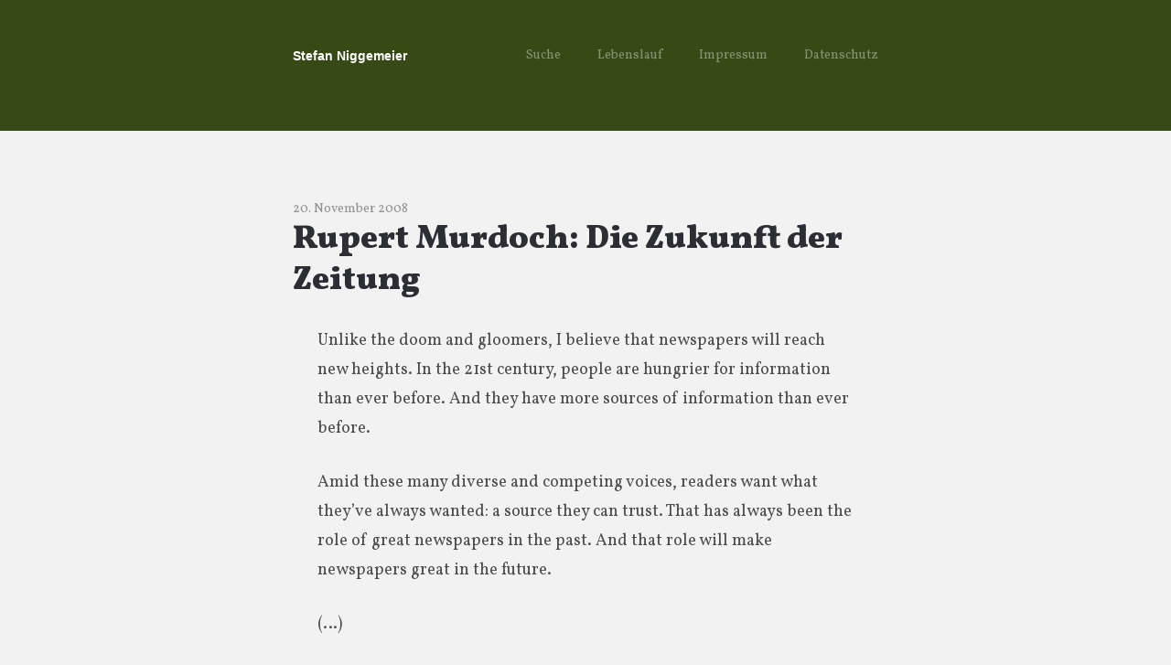

--- FILE ---
content_type: text/html; charset=UTF-8
request_url: https://www.stefan-niggemeier.de/blog/2961/rupert-murdoch-die-zukunft-der-zeitung/
body_size: 23423
content:

<!DOCTYPE html>
<html lang="de-DE">
<head>
	<meta charset="UTF-8">
	<meta name="viewport" content="width=device-width, initial-scale=1">
	<link rel="profile" href="https://gmpg.org/xfn/11">


<link href="https://fonts.googleapis.com/css?family=Vollkorn:400,400i,900,900i&display=swap" rel="stylesheet">


	<title>Rupert Murdoch: Die Zukunft der Zeitung &#8211; Stefan Niggemeier</title>
<meta name='robots' content='max-image-preview:large' />
<link rel='dns-prefetch' href='//www.stefan-niggemeier.de' />
<link rel='dns-prefetch' href='//fonts.googleapis.com' />
<link rel="alternate" type="application/rss+xml" title="Stefan Niggemeier &raquo; Feed" href="https://www.stefan-niggemeier.de/blog/feed/" />
<link rel="alternate" type="application/rss+xml" title="Stefan Niggemeier &raquo; Kommentar-Feed" href="https://www.stefan-niggemeier.de/blog/comments/feed/" />
<link rel="alternate" type="application/rss+xml" title="Stefan Niggemeier &raquo; Rupert Murdoch: Die Zukunft der Zeitung Kommentar-Feed" href="https://www.stefan-niggemeier.de/blog/2961/rupert-murdoch-die-zukunft-der-zeitung/feed/" />
<script type="text/javascript">
/* <![CDATA[ */
window._wpemojiSettings = {"baseUrl":"https:\/\/s.w.org\/images\/core\/emoji\/14.0.0\/72x72\/","ext":".png","svgUrl":"https:\/\/s.w.org\/images\/core\/emoji\/14.0.0\/svg\/","svgExt":".svg","source":{"concatemoji":"http:\/\/www.stefan-niggemeier.de\/blog\/wp-includes\/js\/wp-emoji-release.min.js?ver=6.4.2"}};
/*! This file is auto-generated */
!function(i,n){var o,s,e;function c(e){try{var t={supportTests:e,timestamp:(new Date).valueOf()};sessionStorage.setItem(o,JSON.stringify(t))}catch(e){}}function p(e,t,n){e.clearRect(0,0,e.canvas.width,e.canvas.height),e.fillText(t,0,0);var t=new Uint32Array(e.getImageData(0,0,e.canvas.width,e.canvas.height).data),r=(e.clearRect(0,0,e.canvas.width,e.canvas.height),e.fillText(n,0,0),new Uint32Array(e.getImageData(0,0,e.canvas.width,e.canvas.height).data));return t.every(function(e,t){return e===r[t]})}function u(e,t,n){switch(t){case"flag":return n(e,"\ud83c\udff3\ufe0f\u200d\u26a7\ufe0f","\ud83c\udff3\ufe0f\u200b\u26a7\ufe0f")?!1:!n(e,"\ud83c\uddfa\ud83c\uddf3","\ud83c\uddfa\u200b\ud83c\uddf3")&&!n(e,"\ud83c\udff4\udb40\udc67\udb40\udc62\udb40\udc65\udb40\udc6e\udb40\udc67\udb40\udc7f","\ud83c\udff4\u200b\udb40\udc67\u200b\udb40\udc62\u200b\udb40\udc65\u200b\udb40\udc6e\u200b\udb40\udc67\u200b\udb40\udc7f");case"emoji":return!n(e,"\ud83e\udef1\ud83c\udffb\u200d\ud83e\udef2\ud83c\udfff","\ud83e\udef1\ud83c\udffb\u200b\ud83e\udef2\ud83c\udfff")}return!1}function f(e,t,n){var r="undefined"!=typeof WorkerGlobalScope&&self instanceof WorkerGlobalScope?new OffscreenCanvas(300,150):i.createElement("canvas"),a=r.getContext("2d",{willReadFrequently:!0}),o=(a.textBaseline="top",a.font="600 32px Arial",{});return e.forEach(function(e){o[e]=t(a,e,n)}),o}function t(e){var t=i.createElement("script");t.src=e,t.defer=!0,i.head.appendChild(t)}"undefined"!=typeof Promise&&(o="wpEmojiSettingsSupports",s=["flag","emoji"],n.supports={everything:!0,everythingExceptFlag:!0},e=new Promise(function(e){i.addEventListener("DOMContentLoaded",e,{once:!0})}),new Promise(function(t){var n=function(){try{var e=JSON.parse(sessionStorage.getItem(o));if("object"==typeof e&&"number"==typeof e.timestamp&&(new Date).valueOf()<e.timestamp+604800&&"object"==typeof e.supportTests)return e.supportTests}catch(e){}return null}();if(!n){if("undefined"!=typeof Worker&&"undefined"!=typeof OffscreenCanvas&&"undefined"!=typeof URL&&URL.createObjectURL&&"undefined"!=typeof Blob)try{var e="postMessage("+f.toString()+"("+[JSON.stringify(s),u.toString(),p.toString()].join(",")+"));",r=new Blob([e],{type:"text/javascript"}),a=new Worker(URL.createObjectURL(r),{name:"wpTestEmojiSupports"});return void(a.onmessage=function(e){c(n=e.data),a.terminate(),t(n)})}catch(e){}c(n=f(s,u,p))}t(n)}).then(function(e){for(var t in e)n.supports[t]=e[t],n.supports.everything=n.supports.everything&&n.supports[t],"flag"!==t&&(n.supports.everythingExceptFlag=n.supports.everythingExceptFlag&&n.supports[t]);n.supports.everythingExceptFlag=n.supports.everythingExceptFlag&&!n.supports.flag,n.DOMReady=!1,n.readyCallback=function(){n.DOMReady=!0}}).then(function(){return e}).then(function(){var e;n.supports.everything||(n.readyCallback(),(e=n.source||{}).concatemoji?t(e.concatemoji):e.wpemoji&&e.twemoji&&(t(e.twemoji),t(e.wpemoji)))}))}((window,document),window._wpemojiSettings);
/* ]]> */
</script>
<style id='wp-emoji-styles-inline-css' type='text/css'>

	img.wp-smiley, img.emoji {
		display: inline !important;
		border: none !important;
		box-shadow: none !important;
		height: 1em !important;
		width: 1em !important;
		margin: 0 0.07em !important;
		vertical-align: -0.1em !important;
		background: none !important;
		padding: 0 !important;
	}
</style>
<link rel='stylesheet' id='wp-block-library-css' href="https://www.stefan-niggemeier.de/blog/wp-includes/css/dist/block-library/style.min.css?ver=6.4.2" type='text/css' media='all' />
<style id='classic-theme-styles-inline-css' type='text/css'>
/*! This file is auto-generated */
.wp-block-button__link{color:#fff;background-color:#32373c;border-radius:9999px;box-shadow:none;text-decoration:none;padding:calc(.667em + 2px) calc(1.333em + 2px);font-size:1.125em}.wp-block-file__button{background:#32373c;color:#fff;text-decoration:none}
</style>
<style id='global-styles-inline-css' type='text/css'>
body{--wp--preset--color--black: #000000;--wp--preset--color--cyan-bluish-gray: #abb8c3;--wp--preset--color--white: #ffffff;--wp--preset--color--pale-pink: #f78da7;--wp--preset--color--vivid-red: #cf2e2e;--wp--preset--color--luminous-vivid-orange: #ff6900;--wp--preset--color--luminous-vivid-amber: #fcb900;--wp--preset--color--light-green-cyan: #7bdcb5;--wp--preset--color--vivid-green-cyan: #00d084;--wp--preset--color--pale-cyan-blue: #8ed1fc;--wp--preset--color--vivid-cyan-blue: #0693e3;--wp--preset--color--vivid-purple: #9b51e0;--wp--preset--gradient--vivid-cyan-blue-to-vivid-purple: linear-gradient(135deg,rgba(6,147,227,1) 0%,rgb(155,81,224) 100%);--wp--preset--gradient--light-green-cyan-to-vivid-green-cyan: linear-gradient(135deg,rgb(122,220,180) 0%,rgb(0,208,130) 100%);--wp--preset--gradient--luminous-vivid-amber-to-luminous-vivid-orange: linear-gradient(135deg,rgba(252,185,0,1) 0%,rgba(255,105,0,1) 100%);--wp--preset--gradient--luminous-vivid-orange-to-vivid-red: linear-gradient(135deg,rgba(255,105,0,1) 0%,rgb(207,46,46) 100%);--wp--preset--gradient--very-light-gray-to-cyan-bluish-gray: linear-gradient(135deg,rgb(238,238,238) 0%,rgb(169,184,195) 100%);--wp--preset--gradient--cool-to-warm-spectrum: linear-gradient(135deg,rgb(74,234,220) 0%,rgb(151,120,209) 20%,rgb(207,42,186) 40%,rgb(238,44,130) 60%,rgb(251,105,98) 80%,rgb(254,248,76) 100%);--wp--preset--gradient--blush-light-purple: linear-gradient(135deg,rgb(255,206,236) 0%,rgb(152,150,240) 100%);--wp--preset--gradient--blush-bordeaux: linear-gradient(135deg,rgb(254,205,165) 0%,rgb(254,45,45) 50%,rgb(107,0,62) 100%);--wp--preset--gradient--luminous-dusk: linear-gradient(135deg,rgb(255,203,112) 0%,rgb(199,81,192) 50%,rgb(65,88,208) 100%);--wp--preset--gradient--pale-ocean: linear-gradient(135deg,rgb(255,245,203) 0%,rgb(182,227,212) 50%,rgb(51,167,181) 100%);--wp--preset--gradient--electric-grass: linear-gradient(135deg,rgb(202,248,128) 0%,rgb(113,206,126) 100%);--wp--preset--gradient--midnight: linear-gradient(135deg,rgb(2,3,129) 0%,rgb(40,116,252) 100%);--wp--preset--font-size--small: 13px;--wp--preset--font-size--medium: 20px;--wp--preset--font-size--large: 36px;--wp--preset--font-size--x-large: 42px;--wp--preset--spacing--20: 0.44rem;--wp--preset--spacing--30: 0.67rem;--wp--preset--spacing--40: 1rem;--wp--preset--spacing--50: 1.5rem;--wp--preset--spacing--60: 2.25rem;--wp--preset--spacing--70: 3.38rem;--wp--preset--spacing--80: 5.06rem;--wp--preset--shadow--natural: 6px 6px 9px rgba(0, 0, 0, 0.2);--wp--preset--shadow--deep: 12px 12px 50px rgba(0, 0, 0, 0.4);--wp--preset--shadow--sharp: 6px 6px 0px rgba(0, 0, 0, 0.2);--wp--preset--shadow--outlined: 6px 6px 0px -3px rgba(255, 255, 255, 1), 6px 6px rgba(0, 0, 0, 1);--wp--preset--shadow--crisp: 6px 6px 0px rgba(0, 0, 0, 1);}:where(.is-layout-flex){gap: 0.5em;}:where(.is-layout-grid){gap: 0.5em;}body .is-layout-flow > .alignleft{float: left;margin-inline-start: 0;margin-inline-end: 2em;}body .is-layout-flow > .alignright{float: right;margin-inline-start: 2em;margin-inline-end: 0;}body .is-layout-flow > .aligncenter{margin-left: auto !important;margin-right: auto !important;}body .is-layout-constrained > .alignleft{float: left;margin-inline-start: 0;margin-inline-end: 2em;}body .is-layout-constrained > .alignright{float: right;margin-inline-start: 2em;margin-inline-end: 0;}body .is-layout-constrained > .aligncenter{margin-left: auto !important;margin-right: auto !important;}body .is-layout-constrained > :where(:not(.alignleft):not(.alignright):not(.alignfull)){max-width: var(--wp--style--global--content-size);margin-left: auto !important;margin-right: auto !important;}body .is-layout-constrained > .alignwide{max-width: var(--wp--style--global--wide-size);}body .is-layout-flex{display: flex;}body .is-layout-flex{flex-wrap: wrap;align-items: center;}body .is-layout-flex > *{margin: 0;}body .is-layout-grid{display: grid;}body .is-layout-grid > *{margin: 0;}:where(.wp-block-columns.is-layout-flex){gap: 2em;}:where(.wp-block-columns.is-layout-grid){gap: 2em;}:where(.wp-block-post-template.is-layout-flex){gap: 1.25em;}:where(.wp-block-post-template.is-layout-grid){gap: 1.25em;}.has-black-color{color: var(--wp--preset--color--black) !important;}.has-cyan-bluish-gray-color{color: var(--wp--preset--color--cyan-bluish-gray) !important;}.has-white-color{color: var(--wp--preset--color--white) !important;}.has-pale-pink-color{color: var(--wp--preset--color--pale-pink) !important;}.has-vivid-red-color{color: var(--wp--preset--color--vivid-red) !important;}.has-luminous-vivid-orange-color{color: var(--wp--preset--color--luminous-vivid-orange) !important;}.has-luminous-vivid-amber-color{color: var(--wp--preset--color--luminous-vivid-amber) !important;}.has-light-green-cyan-color{color: var(--wp--preset--color--light-green-cyan) !important;}.has-vivid-green-cyan-color{color: var(--wp--preset--color--vivid-green-cyan) !important;}.has-pale-cyan-blue-color{color: var(--wp--preset--color--pale-cyan-blue) !important;}.has-vivid-cyan-blue-color{color: var(--wp--preset--color--vivid-cyan-blue) !important;}.has-vivid-purple-color{color: var(--wp--preset--color--vivid-purple) !important;}.has-black-background-color{background-color: var(--wp--preset--color--black) !important;}.has-cyan-bluish-gray-background-color{background-color: var(--wp--preset--color--cyan-bluish-gray) !important;}.has-white-background-color{background-color: var(--wp--preset--color--white) !important;}.has-pale-pink-background-color{background-color: var(--wp--preset--color--pale-pink) !important;}.has-vivid-red-background-color{background-color: var(--wp--preset--color--vivid-red) !important;}.has-luminous-vivid-orange-background-color{background-color: var(--wp--preset--color--luminous-vivid-orange) !important;}.has-luminous-vivid-amber-background-color{background-color: var(--wp--preset--color--luminous-vivid-amber) !important;}.has-light-green-cyan-background-color{background-color: var(--wp--preset--color--light-green-cyan) !important;}.has-vivid-green-cyan-background-color{background-color: var(--wp--preset--color--vivid-green-cyan) !important;}.has-pale-cyan-blue-background-color{background-color: var(--wp--preset--color--pale-cyan-blue) !important;}.has-vivid-cyan-blue-background-color{background-color: var(--wp--preset--color--vivid-cyan-blue) !important;}.has-vivid-purple-background-color{background-color: var(--wp--preset--color--vivid-purple) !important;}.has-black-border-color{border-color: var(--wp--preset--color--black) !important;}.has-cyan-bluish-gray-border-color{border-color: var(--wp--preset--color--cyan-bluish-gray) !important;}.has-white-border-color{border-color: var(--wp--preset--color--white) !important;}.has-pale-pink-border-color{border-color: var(--wp--preset--color--pale-pink) !important;}.has-vivid-red-border-color{border-color: var(--wp--preset--color--vivid-red) !important;}.has-luminous-vivid-orange-border-color{border-color: var(--wp--preset--color--luminous-vivid-orange) !important;}.has-luminous-vivid-amber-border-color{border-color: var(--wp--preset--color--luminous-vivid-amber) !important;}.has-light-green-cyan-border-color{border-color: var(--wp--preset--color--light-green-cyan) !important;}.has-vivid-green-cyan-border-color{border-color: var(--wp--preset--color--vivid-green-cyan) !important;}.has-pale-cyan-blue-border-color{border-color: var(--wp--preset--color--pale-cyan-blue) !important;}.has-vivid-cyan-blue-border-color{border-color: var(--wp--preset--color--vivid-cyan-blue) !important;}.has-vivid-purple-border-color{border-color: var(--wp--preset--color--vivid-purple) !important;}.has-vivid-cyan-blue-to-vivid-purple-gradient-background{background: var(--wp--preset--gradient--vivid-cyan-blue-to-vivid-purple) !important;}.has-light-green-cyan-to-vivid-green-cyan-gradient-background{background: var(--wp--preset--gradient--light-green-cyan-to-vivid-green-cyan) !important;}.has-luminous-vivid-amber-to-luminous-vivid-orange-gradient-background{background: var(--wp--preset--gradient--luminous-vivid-amber-to-luminous-vivid-orange) !important;}.has-luminous-vivid-orange-to-vivid-red-gradient-background{background: var(--wp--preset--gradient--luminous-vivid-orange-to-vivid-red) !important;}.has-very-light-gray-to-cyan-bluish-gray-gradient-background{background: var(--wp--preset--gradient--very-light-gray-to-cyan-bluish-gray) !important;}.has-cool-to-warm-spectrum-gradient-background{background: var(--wp--preset--gradient--cool-to-warm-spectrum) !important;}.has-blush-light-purple-gradient-background{background: var(--wp--preset--gradient--blush-light-purple) !important;}.has-blush-bordeaux-gradient-background{background: var(--wp--preset--gradient--blush-bordeaux) !important;}.has-luminous-dusk-gradient-background{background: var(--wp--preset--gradient--luminous-dusk) !important;}.has-pale-ocean-gradient-background{background: var(--wp--preset--gradient--pale-ocean) !important;}.has-electric-grass-gradient-background{background: var(--wp--preset--gradient--electric-grass) !important;}.has-midnight-gradient-background{background: var(--wp--preset--gradient--midnight) !important;}.has-small-font-size{font-size: var(--wp--preset--font-size--small) !important;}.has-medium-font-size{font-size: var(--wp--preset--font-size--medium) !important;}.has-large-font-size{font-size: var(--wp--preset--font-size--large) !important;}.has-x-large-font-size{font-size: var(--wp--preset--font-size--x-large) !important;}
.wp-block-navigation a:where(:not(.wp-element-button)){color: inherit;}
:where(.wp-block-post-template.is-layout-flex){gap: 1.25em;}:where(.wp-block-post-template.is-layout-grid){gap: 1.25em;}
:where(.wp-block-columns.is-layout-flex){gap: 2em;}:where(.wp-block-columns.is-layout-grid){gap: 2em;}
.wp-block-pullquote{font-size: 1.5em;line-height: 1.6;}
</style>
<link rel='stylesheet' id='wp-pagenavi-css' href="https://www.stefan-niggemeier.de/blog/wp-content/plugins/wp-pagenavi/pagenavi-css.css?ver=2.70" type='text/css' media='all' />
<link rel='stylesheet' id='parent-style-css' href="https://www.stefan-niggemeier.de/blog/wp-content/themes/fonts/style.css?ver=6.4.2" type='text/css' media='all' />
<link rel='stylesheet' id='child-theme-css-css' href="https://www.stefan-niggemeier.de/blog/wp-content/themes/fonts-child2/style.css?ver=6.4.2" type='text/css' media='all' />
<link rel='stylesheet' id='fonts-style-css' href="https://www.stefan-niggemeier.de/blog/wp-content/themes/fonts-child2/style.css?ver=1.0.3" type='text/css' media='all' />
<link rel='stylesheet' id='fonts-typography-css' href='https://fonts.googleapis.com/css?family=Open+Sans&#038;ver=1.0.3' type='text/css' media='all' />
<link rel="https://api.w.org/" href="https://www.stefan-niggemeier.de/blog/wp-json/" /><link rel="alternate" type="application/json" href="https://www.stefan-niggemeier.de/blog/wp-json/wp/v2/posts/2961" /><link rel="EditURI" type="application/rsd+xml" title="RSD" href="https://www.stefan-niggemeier.de/blog/xmlrpc.php?rsd" />
<meta name="generator" content="WordPress 6.4.2" />
<link rel="canonical" href="https://www.stefan-niggemeier.de/blog/2961/rupert-murdoch-die-zukunft-der-zeitung/" />
<link rel='shortlink' href="https://www.stefan-niggemeier.de/blog/?p=2961" />
<link rel="alternate" type="application/json+oembed" href="https://www.stefan-niggemeier.de/blog/wp-json/oembed/1.0/embed?url=http%3A%2F%2Fwww.stefan-niggemeier.de%2Fblog%2F2961%2Frupert-murdoch-die-zukunft-der-zeitung%2F" />
<link rel="alternate" type="text/xml+oembed" href="https://www.stefan-niggemeier.de/blog/wp-json/oembed/1.0/embed?url=http%3A%2F%2Fwww.stefan-niggemeier.de%2Fblog%2F2961%2Frupert-murdoch-die-zukunft-der-zeitung%2F&#038;format=xml" />
	<style type="text/css" id="fonts-theme-header-css">
		.site-title a {
			color: #ffffff;
		}
		.site-header,
		.site-footer {
			background-color: #374a15;
		}
		.sub-footer {
			background-color: ;
		}
	</style>
	<style type="text/css" id="custom-background-css">
body.custom-background { background-color: #f2f2f2; }
</style>
	</head>

<body class="post-template-default single single-post postid-2961 single-format-standard custom-background group-blog comments-closed">

<div class="site-wrapper">

	<header class="site-header">
		<div class="wrapper">
			
<div class="site-branding">

	
	
		<h1 class="site-title">
			<a href="https://www.stefan-niggemeier.de/blog/" rel="home">
				Stefan Niggemeier			</a>
		</p>

	
</div><!-- .site-branding -->
			
<nav id="site-navigation" class="menu-1">
	<div class="menu-menue-1-container"><ul id="site-menu" class="menu"><li id="menu-item-22527" class="menu-item menu-item-type-post_type menu-item-object-page menu-item-22527"><a href="https://www.stefan-niggemeier.de/blog/suche-2/">Suche</a></li>
<li id="menu-item-16590" class="menu-item menu-item-type-post_type menu-item-object-page menu-item-16590"><a href="https://www.stefan-niggemeier.de/blog/lebenslauf/">Lebenslauf</a></li>
<li id="menu-item-16589" class="menu-item menu-item-type-post_type menu-item-object-page menu-item-16589"><a href="https://www.stefan-niggemeier.de/blog/impressum/">Impressum</a></li>
<li id="menu-item-17555" class="menu-item menu-item-type-post_type menu-item-object-page menu-item-17555"><a href="https://www.stefan-niggemeier.de/blog/hinweise-zum-datenschutz/">Datenschutz</a></li>
</ul></div></nav><!-- .menu-1 -->
		</div><!-- .wrapper -->
	</header><!-- .site-header -->

	<div class="site-content">
		<div class="wrapper">

	<div class="content-area">

		
<article class="post-2961 post type-post status-publish format-standard hentry category-blog tag-rupert-murdoch">

	
	<header class="entry-header">

		
			<div class="entry-meta">
				<span class="posted-on"><a href="https://www.stefan-niggemeier.de/blog/2961/rupert-murdoch-die-zukunft-der-zeitung/" rel="bookmark"><time class="entry-date published updated" datetime="2008-11-20T00:35:11+01:00">20. November 2008</time></a></span>			</div><!-- .entry-meta -->

		
		<h2 class="entry-title">Rupert Murdoch: Die Zukunft der Zeitung</h2>
	</header><!-- .entry-header -->

	<div class="entry-content">


		<blockquote><p>Unlike the doom and gloomers, I believe that newspapers will reach new heights. In the 21st century, people are hungrier for information than ever before. And they have more sources of information than ever before.</p>
<p>Amid these many diverse and competing voices, readers want what they&#8217;ve always wanted: a source they can trust. That has always been the role of great newspapers in the past. And that role will make newspapers great in the future.</p>
<p>(&#8230;) </p>
<p>It&#8217;s not newspapers that might become obsolete. It&#8217;s some of the editors, reporters, and proprietors who are forgetting a newspaper&#8217;s most precious asset: the bond with its readers.</p>
<p>(&#8230;)</p>
<p>The more serious challenge is the complacency and condescension that festers at the heart of some newsrooms. The complacency stems from having enjoyed a monopoly—and now finding they have to compete for an audience they once took for granted.</p>
<p>The condescension that many show their readers is an even bigger problem. It takes no special genius to point out that if you are contemptuous of your customers, you are going to have a hard time getting them to buy your product. Newspapers are no exception.</p>
<p>(&#8230;)</p>
<p>It used to be that a handful of editors could decide what was news—and what was not. They acted as sort of demigods. If they ran a story, it became news. If they ignored an event, it never happened.</p>
<p>Today editors are losing this power. The internet, for example, provides access to thousands of new sources that cover things an editor might ignore. And if you aren&#8217;t satisfied with that, you can start up your own blog and cover and comment on the news yourself.</p>
<p>Journalists like to think of themselves as watchdogs, but they haven&#8217;t always responded well when the public calls them to account.</p>
<p>(&#8230;)</p>
<p>The newspaper, or a very close electronic cousin, will always be around. It may not be thrown on your front doorstep the way it is today. But the thud it makes as it lands will continue to echo around society and the world.</p></blockquote>
<p>Aus einem  <a href="http://www.abc.net.au/rn/boyerlectures/stories/2008/2397940.htm#transcript">Vortrag des Medienmoguls Rupert Murdoch</a> bei den diesjährigen &#8222;Boyer Lectures&#8220; in Australien. Drei von sechs Teilen sind bislang ausgestrahlt und <a href="http://www.abc.net.au/rn/boyerlectures/default.htm">auf der Homepage veröffentlicht worden</a>. </p>
<p>Der Text sollte Pflichtlektüre sein für Journalisten, Chefredakteure und Verleger. </p>
	</div><!-- .entry-content -->

	
		<footer class="entry-footer">
			<span class="cat-links"><svg aria-hidden="true" data-prefix="fal" data-icon="tag" class="svg-inline--fa fa-tag fa-w-16" role="img" xmlns="http://www.w3.org/2000/svg" viewBox="0 0 512 512"><path fill="currentColor" d="M497.941 225.941L286.059 14.059A48 48 0 0 0 252.118 0H48C21.49 0 0 21.49 0 48v204.118a48 48 0 0 0 14.059 33.941l211.882 211.882c18.745 18.745 49.137 18.746 67.882 0l204.118-204.118c18.745-18.745 18.745-49.137 0-67.882zm-22.627 45.255L271.196 475.314c-6.243 6.243-16.375 6.253-22.627 0L36.686 263.431A15.895 15.895 0 0 1 32 252.117V48c0-8.822 7.178-16 16-16h204.118c4.274 0 8.292 1.664 11.314 4.686l211.882 211.882c6.238 6.239 6.238 16.39 0 22.628zM144 124c11.028 0 20 8.972 20 20s-8.972 20-20 20-20-8.972-20-20 8.972-20 20-20m0-28c-26.51 0-48 21.49-48 48s21.49 48 48 48 48-21.49 48-48-21.49-48-48-48z"></path></svg><a href="https://www.stefan-niggemeier.de/blog/kategorie/blog/" rel="category tag">blog</a></span><div class="social-links"><a target="_blank" href="https://twitter.com/intent/tweet?text=http://www.stefan-niggemeier.de/blog/2961/rupert-murdoch-die-zukunft-der-zeitung/"><svg aria-hidden="true" data-prefix="fab" data-icon="twitter" class="svg-inline--fa fa-twitter fa-w-16" role="img" xmlns="http://www.w3.org/2000/svg" viewBox="0 0 512 512"><path fill="currentColor" d="M459.37 151.716c.325 4.548.325 9.097.325 13.645 0 138.72-105.583 298.558-298.558 298.558-59.452 0-114.68-17.219-161.137-47.106 8.447.974 16.568 1.299 25.34 1.299 49.055 0 94.213-16.568 130.274-44.832-46.132-.975-84.792-31.188-98.112-72.772 6.498.974 12.995 1.624 19.818 1.624 9.421 0 18.843-1.3 27.614-3.573-48.081-9.747-84.143-51.98-84.143-102.985v-1.299c13.969 7.797 30.214 12.67 47.431 13.319-28.264-18.843-46.781-51.005-46.781-87.391 0-19.492 5.197-37.36 14.294-52.954 51.655 63.675 129.3 105.258 216.365 109.807-1.624-7.797-2.599-15.918-2.599-24.04 0-57.828 46.782-104.934 104.934-104.934 30.213 0 57.502 12.67 76.67 33.137 23.715-4.548 46.456-13.32 66.599-25.34-7.798 24.366-24.366 44.833-46.132 57.827 21.117-2.273 41.584-8.122 60.426-16.243-14.292 20.791-32.161 39.308-52.628 54.253z"></path></svg></a><a target="_blank" href="https://www.facebook.com/sharer/sharer.php?u=http://www.stefan-niggemeier.de/blog/2961/rupert-murdoch-die-zukunft-der-zeitung/"><svg aria-hidden="true" data-prefix="fab" data-icon="facebook-f" class="svg-inline--fa fa-facebook-f fa-w-9" role="img" xmlns="http://www.w3.org/2000/svg" viewBox="0 0 264 512"><path fill="currentColor" d="M76.7 512V283H0v-91h76.7v-71.7C76.7 42.4 124.3 0 193.8 0c33.3 0 61.9 2.5 70.2 3.6V85h-48.2c-37.8 0-45.1 18-45.1 44.3V192H256l-11.7 91h-73.6v229"></path></svg></a><a target="_blank" href="https://pinterest.com/pin/create/button/?url=http://www.stefan-niggemeier.de/blog/2961/rupert-murdoch-die-zukunft-der-zeitung/"><svg aria-hidden="true" data-prefix="fab" data-icon="pinterest-p" class="svg-inline--fa fa-pinterest-p fa-w-12" role="img" xmlns="http://www.w3.org/2000/svg" viewBox="0 0 384 512"><path fill="currentColor" d="M204 6.5C101.4 6.5 0 74.9 0 185.6 0 256 39.6 296 63.6 296c9.9 0 15.6-27.6 15.6-35.4 0-9.3-23.7-29.1-23.7-67.8 0-80.4 61.2-137.4 140.4-137.4 68.1 0 118.5 38.7 118.5 109.8 0 53.1-21.3 152.7-90.3 152.7-24.9 0-46.2-18-46.2-43.8 0-37.8 26.4-74.4 26.4-113.4 0-66.2-93.9-54.2-93.9 25.8 0 16.8 2.1 35.4 9.6 50.7-13.8 59.4-42 147.9-42 209.1 0 18.9 2.7 37.5 4.5 56.4 3.4 3.8 1.7 3.4 6.9 1.5 50.4-69 48.6-82.5 71.4-172.8 12.3 23.4 44.1 36 69.3 36 106.2 0 153.9-103.5 153.9-196.8C384 71.3 298.2 6.5 204 6.5z"></path></svg></a></div>		</footer><!-- .entry-footer -->

	
</article><!-- #post-## -->

<div id="comments" class="comments-area">

			<h3 class="comments-title">
			42 Replies to &ldquo;Rupert Murdoch: Die Zukunft der Zeitung&rdquo;		</h3><!-- .comments-title -->

		<ol class="comment-list">
					<li id="comment-57260" class="comment even thread-even depth-1">
			<article id="div-comment-57260" class="comment-body">
				<footer class="comment-meta">
					<div class="comment-author vcard">
						<img alt='' src='http://1.gravatar.com/avatar/7d83206ba9c9908e8390e00adba936dc?s=32&#038;d=mm&#038;r=g' srcset='http://1.gravatar.com/avatar/7d83206ba9c9908e8390e00adba936dc?s=64&#038;d=mm&#038;r=g 2x' class='avatar avatar-32 photo' height='32' width='32' decoding='async'/>						<b class="fn"><a href="http://www.simoncolumbus.de" class="url" rel="ugc external nofollow">Simon Columbus</a></b> <span class="says">sagt:</span>					</div><!-- .comment-author -->

					<div class="comment-metadata">
						<a href="https://www.stefan-niggemeier.de/blog/2961/rupert-murdoch-die-zukunft-der-zeitung/#comment-57260"><time datetime="2008-11-20T00:44:07+01:00">20. November 2008 um 00:44 Uhr</time></a>					</div><!-- .comment-metadata -->

									</footer><!-- .comment-meta -->

				<div class="comment-content">
					<p>Erstaunlich, wie viel richtiges Murdoch da sagt, wenn man sich mal anschaut, wie sein Medienimperium am Ende handelt. Denn Murdoch-Journalisten als &#8222;watchdogs&#8220; zu bezeichnen wäre schon etwas seltsam &#8211; oder seit wann seit Wachhunde auf einem Auge blind?</p>
				</div><!-- .comment-content -->

							</article><!-- .comment-body -->
		</li><!-- #comment-## -->
		<li id="comment-57262" class="comment odd alt thread-odd thread-alt depth-1">
			<article id="div-comment-57262" class="comment-body">
				<footer class="comment-meta">
					<div class="comment-author vcard">
						<img alt='' src='http://2.gravatar.com/avatar/e0ced6e8ba71cc69db4ca7c20d5a7266?s=32&#038;d=mm&#038;r=g' srcset='http://2.gravatar.com/avatar/e0ced6e8ba71cc69db4ca7c20d5a7266?s=64&#038;d=mm&#038;r=g 2x' class='avatar avatar-32 photo' height='32' width='32' decoding='async'/>						<b class="fn">peterpan</b> <span class="says">sagt:</span>					</div><!-- .comment-author -->

					<div class="comment-metadata">
						<a href="https://www.stefan-niggemeier.de/blog/2961/rupert-murdoch-die-zukunft-der-zeitung/#comment-57262"><time datetime="2008-11-20T00:47:41+01:00">20. November 2008 um 00:47 Uhr</time></a>					</div><!-- .comment-metadata -->

									</footer><!-- .comment-meta -->

				<div class="comment-content">
					<p>Ich empfinde die Aussagen in erster Linie als hinterhältig.</p>
				</div><!-- .comment-content -->

							</article><!-- .comment-body -->
		</li><!-- #comment-## -->
		<li id="comment-57263" class="comment even thread-even depth-1">
			<article id="div-comment-57263" class="comment-body">
				<footer class="comment-meta">
					<div class="comment-author vcard">
						<img alt='' src='http://1.gravatar.com/avatar/7620dfd23193eeba6ffbd3b7b4032069?s=32&#038;d=mm&#038;r=g' srcset='http://1.gravatar.com/avatar/7620dfd23193eeba6ffbd3b7b4032069?s=64&#038;d=mm&#038;r=g 2x' class='avatar avatar-32 photo' height='32' width='32' decoding='async'/>						<b class="fn">Dag</b> <span class="says">sagt:</span>					</div><!-- .comment-author -->

					<div class="comment-metadata">
						<a href="https://www.stefan-niggemeier.de/blog/2961/rupert-murdoch-die-zukunft-der-zeitung/#comment-57263"><time datetime="2008-11-20T00:50:05+01:00">20. November 2008 um 00:50 Uhr</time></a>					</div><!-- .comment-metadata -->

									</footer><!-- .comment-meta -->

				<div class="comment-content">
					<p>Murdoch ist ohnehin altersmilde geworden, vielleicht ist es auch seine neue Tussi, diese junge Wendy, oder wie sie heißt, sowas wirkt ja manchmal Wunder.</p>
				</div><!-- .comment-content -->

							</article><!-- .comment-body -->
		</li><!-- #comment-## -->
		<li id="comment-57269" class="comment odd alt thread-odd thread-alt depth-1">
			<article id="div-comment-57269" class="comment-body">
				<footer class="comment-meta">
					<div class="comment-author vcard">
						<img alt='' src='http://2.gravatar.com/avatar/e0ced6e8ba71cc69db4ca7c20d5a7266?s=32&#038;d=mm&#038;r=g' srcset='http://2.gravatar.com/avatar/e0ced6e8ba71cc69db4ca7c20d5a7266?s=64&#038;d=mm&#038;r=g 2x' class='avatar avatar-32 photo' height='32' width='32' loading='lazy' decoding='async'/>						<b class="fn">peterpan</b> <span class="says">sagt:</span>					</div><!-- .comment-author -->

					<div class="comment-metadata">
						<a href="https://www.stefan-niggemeier.de/blog/2961/rupert-murdoch-die-zukunft-der-zeitung/#comment-57269"><time datetime="2008-11-20T01:04:33+01:00">20. November 2008 um 01:04 Uhr</time></a>					</div><!-- .comment-metadata -->

									</footer><!-- .comment-meta -->

				<div class="comment-content">
					<p>Ich habe nun Alles komplett gelesen. Ich bin schockiert. Aus solch einem Text nimmst Du Zitate? Der gehört in seiner Gesamtheit beleuchtet. Und mir hat nicht gefallen was ich zwischen den Zeilen lesen kann und muss. Ich hoffe Du warst zu übermüdet oder der Beitrag ist eine Art Test.</p>
				</div><!-- .comment-content -->

							</article><!-- .comment-body -->
		</li><!-- #comment-## -->
		<li id="comment-57270" class="comment even thread-even depth-1">
			<article id="div-comment-57270" class="comment-body">
				<footer class="comment-meta">
					<div class="comment-author vcard">
						<img alt='' src='http://0.gravatar.com/avatar/99e9c0f4be120549a9b31cd216d814d9?s=32&#038;d=mm&#038;r=g' srcset='http://0.gravatar.com/avatar/99e9c0f4be120549a9b31cd216d814d9?s=64&#038;d=mm&#038;r=g 2x' class='avatar avatar-32 photo' height='32' width='32' loading='lazy' decoding='async'/>						<b class="fn">vader</b> <span class="says">sagt:</span>					</div><!-- .comment-author -->

					<div class="comment-metadata">
						<a href="https://www.stefan-niggemeier.de/blog/2961/rupert-murdoch-die-zukunft-der-zeitung/#comment-57270"><time datetime="2008-11-20T01:10:42+01:00">20. November 2008 um 01:10 Uhr</time></a>					</div><!-- .comment-metadata -->

									</footer><!-- .comment-meta -->

				<div class="comment-content">
					<p>Nicht schon wieder ein Test: Ich hoffe das nimmt jetzt nicht überhand in den Blogs &#8230;</p>
<p>;-)</p>
				</div><!-- .comment-content -->

							</article><!-- .comment-body -->
		</li><!-- #comment-## -->
		<li id="comment-57274" class="comment odd alt thread-odd thread-alt depth-1">
			<article id="div-comment-57274" class="comment-body">
				<footer class="comment-meta">
					<div class="comment-author vcard">
						<img alt='' src='http://2.gravatar.com/avatar/e13c672fbc8e45029d5cfb69e308fa02?s=32&#038;d=mm&#038;r=g' srcset='http://2.gravatar.com/avatar/e13c672fbc8e45029d5cfb69e308fa02?s=64&#038;d=mm&#038;r=g 2x' class='avatar avatar-32 photo' height='32' width='32' loading='lazy' decoding='async'/>						<b class="fn">Martin</b> <span class="says">sagt:</span>					</div><!-- .comment-author -->

					<div class="comment-metadata">
						<a href="https://www.stefan-niggemeier.de/blog/2961/rupert-murdoch-die-zukunft-der-zeitung/#comment-57274"><time datetime="2008-11-20T01:59:12+01:00">20. November 2008 um 01:59 Uhr</time></a>					</div><!-- .comment-metadata -->

									</footer><!-- .comment-meta -->

				<div class="comment-content">
					<p>Das, was Murdoch hier sagt, und das, was er in seinem Unternehmen macht, scheinen nichts, aber auch gar nichts miteinander zu tun zu haben. Sein &#8222;Fox News&#8220; oder seine &#8222;New York Post&#8220; leben doch gerade davon, dass sie bestimmte Geschichten aufblasen und andere ignorieren.</p>
<p>Für solche Scheinheiligkeiten brauchen wir übrigens nicht über den Atlantik zu schauen: Wenn der Axel-Springer-Chef Matthias Döpfner mal wieder eine seiner vielen Reden über Moral oder journalistische Ethik hält, kann man sicher sein, dass er so ziemlich jeden damit adressiert, nur nicht sein eigenes Haus.</p>
<p>p.s. Ich hoffe, Herr Döpfner macht nach der Lektüre dieses Kommentars nicht den 20er.</p>
				</div><!-- .comment-content -->

							</article><!-- .comment-body -->
		</li><!-- #comment-## -->
		<li id="comment-57275" class="comment even thread-even depth-1">
			<article id="div-comment-57275" class="comment-body">
				<footer class="comment-meta">
					<div class="comment-author vcard">
						<img alt='' src='http://1.gravatar.com/avatar/7620dfd23193eeba6ffbd3b7b4032069?s=32&#038;d=mm&#038;r=g' srcset='http://1.gravatar.com/avatar/7620dfd23193eeba6ffbd3b7b4032069?s=64&#038;d=mm&#038;r=g 2x' class='avatar avatar-32 photo' height='32' width='32' loading='lazy' decoding='async'/>						<b class="fn">Dag</b> <span class="says">sagt:</span>					</div><!-- .comment-author -->

					<div class="comment-metadata">
						<a href="https://www.stefan-niggemeier.de/blog/2961/rupert-murdoch-die-zukunft-der-zeitung/#comment-57275"><time datetime="2008-11-20T02:41:25+01:00">20. November 2008 um 02:41 Uhr</time></a>					</div><!-- .comment-metadata -->

									</footer><!-- .comment-meta -->

				<div class="comment-content">
					<p>@6: Die Kritik, die Murdoch da übt, vor allem aber die Diagnose, die er da liefert: das ist alles so spezifisch, so unumwunden und so ganz und gar nicht sonntagsredenhaft, dass es in einem gewissen Sinne schnurzegal ist, ob Murdoch danach lebt, oder gelebt hat, oder nicht. </p>
<p>Selbst wenn er gerade keine Wandlung zum Paulus durchmacht, bei so etwas emanzipieren sich die Worte weitgehend vom Schöpfer. Das ist ein Unterschied zu allgemeiner Verleger-Laberei im Ethik-Nebel.</p>
				</div><!-- .comment-content -->

							</article><!-- .comment-body -->
		</li><!-- #comment-## -->
		<li id="comment-57276" class="comment odd alt thread-odd thread-alt depth-1">
			<article id="div-comment-57276" class="comment-body">
				<footer class="comment-meta">
					<div class="comment-author vcard">
						<img alt='' src='http://0.gravatar.com/avatar/f76f3550b68dbee53433a2f81cc36030?s=32&#038;d=mm&#038;r=g' srcset='http://0.gravatar.com/avatar/f76f3550b68dbee53433a2f81cc36030?s=64&#038;d=mm&#038;r=g 2x' class='avatar avatar-32 photo' height='32' width='32' loading='lazy' decoding='async'/>						<b class="fn"><a href="http://www.peitsch.de" class="url" rel="ugc external nofollow">Sebastian</a></b> <span class="says">sagt:</span>					</div><!-- .comment-author -->

					<div class="comment-metadata">
						<a href="https://www.stefan-niggemeier.de/blog/2961/rupert-murdoch-die-zukunft-der-zeitung/#comment-57276"><time datetime="2008-11-20T02:47:23+01:00">20. November 2008 um 02:47 Uhr</time></a>					</div><!-- .comment-metadata -->

									</footer><!-- .comment-meta -->

				<div class="comment-content">
					<p>Klar ist das Pflichtlektüre.</p>
<p>Jeder sollte in die Augen des Raubtiers geschaut haben, bis er das Weiße gesehen hat&#8230;</p>
				</div><!-- .comment-content -->

							</article><!-- .comment-body -->
		</li><!-- #comment-## -->
		<li id="comment-57282" class="comment even thread-even depth-1">
			<article id="div-comment-57282" class="comment-body">
				<footer class="comment-meta">
					<div class="comment-author vcard">
						<img alt='' src='http://0.gravatar.com/avatar/666dd93417d5fae55cacfcbd23f277e3?s=32&#038;d=mm&#038;r=g' srcset='http://0.gravatar.com/avatar/666dd93417d5fae55cacfcbd23f277e3?s=64&#038;d=mm&#038;r=g 2x' class='avatar avatar-32 photo' height='32' width='32' loading='lazy' decoding='async'/>						<b class="fn"><a href="http://www.schnutinger.de" class="url" rel="ugc external nofollow">Schnutinger</a></b> <span class="says">sagt:</span>					</div><!-- .comment-author -->

					<div class="comment-metadata">
						<a href="https://www.stefan-niggemeier.de/blog/2961/rupert-murdoch-die-zukunft-der-zeitung/#comment-57282"><time datetime="2008-11-20T04:01:53+01:00">20. November 2008 um 04:01 Uhr</time></a>					</div><!-- .comment-metadata -->

									</footer><!-- .comment-meta -->

				<div class="comment-content">
					<p>&#8222;It used to be that a handful of editors could decide what was news—and what was not. They acted as sort of demigods. If they ran a story, it became news. If they ignored an event, it never happened.&#8220;</p>
<p>Ein Satz für die Ewigkeit &#8211; wunderbar.</p>
<p>Stefan, danke für die Zusammenfassung!</p>
				</div><!-- .comment-content -->

							</article><!-- .comment-body -->
		</li><!-- #comment-## -->
		<li id="comment-57283" class="comment odd alt thread-odd thread-alt depth-1">
			<article id="div-comment-57283" class="comment-body">
				<footer class="comment-meta">
					<div class="comment-author vcard">
						<img alt='' src='http://0.gravatar.com/avatar/9900d505b2a68007e667ac3f47f28402?s=32&#038;d=mm&#038;r=g' srcset='http://0.gravatar.com/avatar/9900d505b2a68007e667ac3f47f28402?s=64&#038;d=mm&#038;r=g 2x' class='avatar avatar-32 photo' height='32' width='32' loading='lazy' decoding='async'/>						<b class="fn">Ste</b> <span class="says">sagt:</span>					</div><!-- .comment-author -->

					<div class="comment-metadata">
						<a href="https://www.stefan-niggemeier.de/blog/2961/rupert-murdoch-die-zukunft-der-zeitung/#comment-57283"><time datetime="2008-11-20T05:34:40+01:00">20. November 2008 um 05:34 Uhr</time></a>					</div><!-- .comment-metadata -->

									</footer><!-- .comment-meta -->

				<div class="comment-content">
					<p>Schon die erste Aussage:&#8220;people are hungrier for information than ever before&#8220;, glaub ich nicht, sie sind eher überfordert und kaufen weniger Zeitung und lassen sich lieber von singing bees oder Uri Geller verarschen. Es sei denn er meint den Begriff &#8222;information&#8220; viel schwammiger und komplexer. Der einzige dem Information noch was bedeutet ist der Unternehmer, um einfach seinem Konkurrenten einen Schritt voraus zu sein.</p>
<p>Oder so&#8230;</p>
				</div><!-- .comment-content -->

							</article><!-- .comment-body -->
		</li><!-- #comment-## -->
		<li id="comment-57291" class="comment even thread-even depth-1">
			<article id="div-comment-57291" class="comment-body">
				<footer class="comment-meta">
					<div class="comment-author vcard">
						<img alt='' src='http://0.gravatar.com/avatar/f9b9debba8a25ad567c059ad49693497?s=32&#038;d=mm&#038;r=g' srcset='http://0.gravatar.com/avatar/f9b9debba8a25ad567c059ad49693497?s=64&#038;d=mm&#038;r=g 2x' class='avatar avatar-32 photo' height='32' width='32' loading='lazy' decoding='async'/>						<b class="fn"><a href="http://begleitschreiben.twoday.net" class="url" rel="ugc external nofollow">Gregor Keuschnig</a></b> <span class="says">sagt:</span>					</div><!-- .comment-author -->

					<div class="comment-metadata">
						<a href="https://www.stefan-niggemeier.de/blog/2961/rupert-murdoch-die-zukunft-der-zeitung/#comment-57291"><time datetime="2008-11-20T08:46:29+01:00">20. November 2008 um 08:46 Uhr</time></a>					</div><!-- .comment-metadata -->

									</footer><!-- .comment-meta -->

				<div class="comment-content">
					<p>Ich bin nun weder Journalist, Chefredakteur oder gar Verleger. Mich interessiert zunächst auch nicht, was Herr Murdoch alles so mit &#8222;seinen&#8220; Medien treibt (oder nicht treibt) und ob da jemand Wein predigt und letztlich nur Wasser abliefert. Ich habe diesen Lecture 3 nun auch gelesen und kann weder einen besonderen Schock noch begeisterte Zustimmung bei mir feststellen, weil es dann doch leider ein wenig arg sonntagsredenhaft daherkommt.</p>
<p>Sicher, er plädiert beispielsweise für eine Öffnung hin zu den Bloggern, das Ablegen der Arroganz von Journalisten, die auf ihren Stühlen kleben (kennt er eigentlich die deutschen Verhältnisse?) und wünscht sich eine Anpassung an den Geschmack der Leser. Ich werde allerdings immer hellhörig, wenn jemand zu sehr auf die Wünsche und Bedürfnisse &#8222;seiner Leser&#8220; schaut und das nicht ausreichend ausfüllt. Soll da dem Leser nach dem Mund geplappert werden? Oder sollen Themen ausgesucht werden, die sich der Leser wünscht? Soll eine Zeitung als Verstärker eines imaginären Leserwillens dienen? (Womit wir dann beim Selbstverständnis der &#8222;Bild&#8220;-Zeitung wären.)</p>
<p>Murdoch erzählt verhältnismässig viel über Formate, also über Äusserlichkeiten und eher wenig über Inhalte. (Ich musste an den Aufschrei der Empörung denken, als dei FAZ im vergangenen Jahr ihre Titelseite veränderte und jetzt Farbfotos zuliess [S/W ging wohl irgendwie nicht mehr]. Ähnliches wäre zu erwarten, wenn die ZEIT ihr sperriges Format aufgeben würde.)</p>
<p>Ich glaube auch nicht, dass der Satz <i>Readers want news as much as they ever did</i> in dieser Konsequenz stimmt (siehe auch Ste #10). Und auch <i>Integrity is not just a characteristic of our company, it is a selling point</i> scheint in Anbetracht des Verkaufserfolgs der sogenannten Boulevardzeitungen eher ein frommer Wunsch zu sein. Spätestens da stellt sich dann doch die Frage, ob Murdoch in diesem Vortrag seinen Wunschtraum erläutert und dabei die Realität unterschlägt, weil sie so fürchterlich desillusionierend ist, oder ob er noch eine Karriere als eine Art Medien-Gorbatschow plant.</p>
				</div><!-- .comment-content -->

							</article><!-- .comment-body -->
		</li><!-- #comment-## -->
		<li id="comment-57293" class="comment byuser comment-author-stefan bypostauthor odd alt thread-odd thread-alt depth-1">
			<article id="div-comment-57293" class="comment-body">
				<footer class="comment-meta">
					<div class="comment-author vcard">
						<img alt='' src='http://0.gravatar.com/avatar/3275f506496d9d11d394b1283051209e?s=32&#038;d=mm&#038;r=g' srcset='http://0.gravatar.com/avatar/3275f506496d9d11d394b1283051209e?s=64&#038;d=mm&#038;r=g 2x' class='avatar avatar-32 photo' height='32' width='32' loading='lazy' decoding='async'/>						<b class="fn"><a href="https://www.stefan-niggemeier.de" class="url" rel="ugc">Stefan</a></b> <span class="says">sagt:</span>					</div><!-- .comment-author -->

					<div class="comment-metadata">
						<a href="https://www.stefan-niggemeier.de/blog/2961/rupert-murdoch-die-zukunft-der-zeitung/#comment-57293"><time datetime="2008-11-20T09:41:58+01:00">20. November 2008 um 09:41 Uhr</time></a>					</div><!-- .comment-metadata -->

									</footer><!-- .comment-meta -->

				<div class="comment-content">
					<p>@Ste: Sowohl &#8222;Singing Bee&#8220; als auch &#8222;Uri Geller&#8220; hatten miserable Quoten und taugen daher sicher nicht als Beleg für das Ende des Interesses an seriöser Information.</p>
<p>@Martin: Fox News ist zumindest ein riesiger Erfolg. Irgendetwas hat Murdoch da richtig gemacht, und wenn er den Leuten mit den Lügen und Verdrehungen von Fox News genau die Art Sender gibt, den sie sehen wollen, ist das zwar höchst beunruhigend, aber kein Widerspruch zu Murdochs Thesen.</p>
				</div><!-- .comment-content -->

							</article><!-- .comment-body -->
		</li><!-- #comment-## -->
		<li id="comment-57298" class="comment even thread-even depth-1">
			<article id="div-comment-57298" class="comment-body">
				<footer class="comment-meta">
					<div class="comment-author vcard">
						<img alt='' src='http://1.gravatar.com/avatar/1c6b0c13e4125ebf02a3cb0459136b4f?s=32&#038;d=mm&#038;r=g' srcset='http://1.gravatar.com/avatar/1c6b0c13e4125ebf02a3cb0459136b4f?s=64&#038;d=mm&#038;r=g 2x' class='avatar avatar-32 photo' height='32' width='32' loading='lazy' decoding='async'/>						<b class="fn">Neun Neuntel</b> <span class="says">sagt:</span>					</div><!-- .comment-author -->

					<div class="comment-metadata">
						<a href="https://www.stefan-niggemeier.de/blog/2961/rupert-murdoch-die-zukunft-der-zeitung/#comment-57298"><time datetime="2008-11-20T10:24:03+01:00">20. November 2008 um 10:24 Uhr</time></a>					</div><!-- .comment-metadata -->

									</footer><!-- .comment-meta -->

				<div class="comment-content">
					<p>Zitat Niggemeier: &#8222;Fox News ist zumindest ein riesiger Erfolg. Irgendetwas hat Murdoch da richtig gemacht, und wenn er den Leuten mit den Lügen und Verdrehungen von Fox News genau die Art Sender gibt, den sie sehen wollen, ist das zwar höchst beunruhigend, aber kein Widerspruch zu Murdochs Thesen.&#8220;<br />
Warum gibt es dann überhaupt Bildblog? Bild steht auch nicht im Widerspruch zum Markt.</p>
				</div><!-- .comment-content -->

							</article><!-- .comment-body -->
		</li><!-- #comment-## -->
		<li id="comment-57301" class="comment odd alt thread-odd thread-alt depth-1">
			<article id="div-comment-57301" class="comment-body">
				<footer class="comment-meta">
					<div class="comment-author vcard">
						<img alt='' src='http://1.gravatar.com/avatar/7113d58fb33e34bfdadab5aa74563407?s=32&#038;d=mm&#038;r=g' srcset='http://1.gravatar.com/avatar/7113d58fb33e34bfdadab5aa74563407?s=64&#038;d=mm&#038;r=g 2x' class='avatar avatar-32 photo' height='32' width='32' loading='lazy' decoding='async'/>						<b class="fn">tobias</b> <span class="says">sagt:</span>					</div><!-- .comment-author -->

					<div class="comment-metadata">
						<a href="https://www.stefan-niggemeier.de/blog/2961/rupert-murdoch-die-zukunft-der-zeitung/#comment-57301"><time datetime="2008-11-20T10:35:19+01:00">20. November 2008 um 10:35 Uhr</time></a>					</div><!-- .comment-metadata -->

									</footer><!-- .comment-meta -->

				<div class="comment-content">
					<p>Der Economist hat das kürzlich sehr schön analysiert und parteiische Medien entgegen der üblichen Lesart als Zeichen gesunden Wettbewerbs ausgelegt. Ich fand das sehr aufschlussreich, und es sagt das seine über Fox News und andere aus: <a href="http://www.economist.com/finance/displaystory.cfm?story_id=12510893&#038;CFID=31388052&#038;CFTOKEN=39556849" rel="nofollow ugc">http://www.economist.com/finance/displaystory.cfm?story_id=12510893&#038;CFID=31388052&#038;CFTOKEN=39556849</a></p>
<p>(und womit formatiert man hier eigentlich? bbcode? html?)</p>
				</div><!-- .comment-content -->

							</article><!-- .comment-body -->
		</li><!-- #comment-## -->
		<li id="comment-57303" class="comment even thread-even depth-1">
			<article id="div-comment-57303" class="comment-body">
				<footer class="comment-meta">
					<div class="comment-author vcard">
						<img alt='' src='http://0.gravatar.com/avatar/3f709d4608659cdb6a754c209de082b0?s=32&#038;d=mm&#038;r=g' srcset='http://0.gravatar.com/avatar/3f709d4608659cdb6a754c209de082b0?s=64&#038;d=mm&#038;r=g 2x' class='avatar avatar-32 photo' height='32' width='32' loading='lazy' decoding='async'/>						<b class="fn"><a href="http://viehrig.wordpress.com/" class="url" rel="ugc external nofollow">Peter Viehrig</a></b> <span class="says">sagt:</span>					</div><!-- .comment-author -->

					<div class="comment-metadata">
						<a href="https://www.stefan-niggemeier.de/blog/2961/rupert-murdoch-die-zukunft-der-zeitung/#comment-57303"><time datetime="2008-11-20T10:46:27+01:00">20. November 2008 um 10:46 Uhr</time></a>					</div><!-- .comment-metadata -->

									</footer><!-- .comment-meta -->

				<div class="comment-content">
					<p>@tobias</p>
<p>HTML </p>
<p>Bei Verlinkungen versagt die Kommentarvorschau gelegentlich, davon dann nicht irritieren lassen.</p>
				</div><!-- .comment-content -->

							</article><!-- .comment-body -->
		</li><!-- #comment-## -->
		<li id="comment-57304" class="comment odd alt thread-odd thread-alt depth-1">
			<article id="div-comment-57304" class="comment-body">
				<footer class="comment-meta">
					<div class="comment-author vcard">
						<img alt='' src='http://2.gravatar.com/avatar/e8041e223b806194322c7a679f175928?s=32&#038;d=mm&#038;r=g' srcset='http://2.gravatar.com/avatar/e8041e223b806194322c7a679f175928?s=64&#038;d=mm&#038;r=g 2x' class='avatar avatar-32 photo' height='32' width='32' loading='lazy' decoding='async'/>						<b class="fn">Christian</b> <span class="says">sagt:</span>					</div><!-- .comment-author -->

					<div class="comment-metadata">
						<a href="https://www.stefan-niggemeier.de/blog/2961/rupert-murdoch-die-zukunft-der-zeitung/#comment-57304"><time datetime="2008-11-20T10:51:13+01:00">20. November 2008 um 10:51 Uhr</time></a>					</div><!-- .comment-metadata -->

									</footer><!-- .comment-meta -->

				<div class="comment-content">
					<p>Eine schöne Rede halten um beklatscht zu werden und selber auch danach handeln sind zwei verschiedene Paar Schuhe. Murdoch gehört sicherlich zu den Leuten die dem Berufsstand des Journalisten in den letzten Dekaden am meisten geschadet haben. Eine solche (inhaltlich richtige) Rede von ihm zu hören ist endweder blanker Hohn, Opportunismus oder (zu)späte Einsicht. Hat ein bisschen was davon als wenn der Ladendieb dem Kaufhaus erklärt wie sie sich besser vor Dieben schützen können.</p>
				</div><!-- .comment-content -->

							</article><!-- .comment-body -->
		</li><!-- #comment-## -->
		<li id="comment-57305" class="comment even thread-even depth-1">
			<article id="div-comment-57305" class="comment-body">
				<footer class="comment-meta">
					<div class="comment-author vcard">
						<img alt='' src='http://0.gravatar.com/avatar/31dea8d9a9b25cd8adc333deb1020be7?s=32&#038;d=mm&#038;r=g' srcset='http://0.gravatar.com/avatar/31dea8d9a9b25cd8adc333deb1020be7?s=64&#038;d=mm&#038;r=g 2x' class='avatar avatar-32 photo' height='32' width='32' loading='lazy' decoding='async'/>						<b class="fn">polyphem</b> <span class="says">sagt:</span>					</div><!-- .comment-author -->

					<div class="comment-metadata">
						<a href="https://www.stefan-niggemeier.de/blog/2961/rupert-murdoch-die-zukunft-der-zeitung/#comment-57305"><time datetime="2008-11-20T10:52:42+01:00">20. November 2008 um 10:52 Uhr</time></a>					</div><!-- .comment-metadata -->

									</footer><!-- .comment-meta -->

				<div class="comment-content">
					<p>&#8222;Bedeutungsverlust und Imagegewinn&#8220; prophezeite Harald Martenstein den Papierzeitungen in einem Beitrag zu den Berufsaussichten und -Wünschen aktueller Journalistikstudenten in der NDR-Sendung &#8222;Zapp&#8220; vom 19.11.2008.</p>
<p>Die Sendung hatte ich mir eigentlich wg. DFB-Zwanziger und Jens Weinreich angeschaut. War OK; aber die Worte von Martenstein sind fürs Poesiealbum.</p>
				</div><!-- .comment-content -->

							</article><!-- .comment-body -->
		</li><!-- #comment-## -->
		<li id="comment-57306" class="comment odd alt thread-odd thread-alt depth-1">
			<article id="div-comment-57306" class="comment-body">
				<footer class="comment-meta">
					<div class="comment-author vcard">
						<img alt='' src='http://1.gravatar.com/avatar/477f682a3dab0aae7a090a06ba5e6a9f?s=32&#038;d=mm&#038;r=g' srcset='http://1.gravatar.com/avatar/477f682a3dab0aae7a090a06ba5e6a9f?s=64&#038;d=mm&#038;r=g 2x' class='avatar avatar-32 photo' height='32' width='32' loading='lazy' decoding='async'/>						<b class="fn">shuttlecock</b> <span class="says">sagt:</span>					</div><!-- .comment-author -->

					<div class="comment-metadata">
						<a href="https://www.stefan-niggemeier.de/blog/2961/rupert-murdoch-die-zukunft-der-zeitung/#comment-57306"><time datetime="2008-11-20T11:26:37+01:00">20. November 2008 um 11:26 Uhr</time></a>					</div><!-- .comment-metadata -->

									</footer><!-- .comment-meta -->

				<div class="comment-content">
					<blockquote><p>Warum gibt es dann überhaupt Bildblog? Bild steht auch nicht im Widerspruch zum Markt.</p></blockquote>
<p>Das wäre ein Argument, wenn BildBlog von Diekmann betrieben würde. Stefan sagt ja nicht, daß das, was die Murdoch-Medien so tun und lassen <i>gut</i> ist. &#8222;Nicht im Widerspruch zum Markt&#8220; heisst nicht, dass alles prima ist, sondern dass es finanziell funktioniert. Nicht vergessen: Das Hauptziel von Murdoch ist es immer noch, Geld zu machen. Journalistische Ansprüche sind zweitrangig. (Steve Jobs will übrigens auch keine tollen Computer machen, der will Geld verdienen. Die Bionade-Eigner wollen nicht die Welt retten, die wollen Geld verdienen. Und so weiter.)</p>
<p>Murdoch widerspricht sich auch nicht: Wenn er sagt, dass ein Medium seinem Publikum gegenüber herablassend ist, dann hat er dem mit FOX News überzeugend entgegengewirkt. Der durchschnittliche FOX-Fan wird gerne bestätigen, dass er FOX als ehrlich, bodenständig und auf seiner Wellenlänge <i>empfindet</i> &#8212; Murdochs Sender bedient eine anti-intellektuelle Haltung die auf seinem Markt nun mal vorhanden ist. Ob das gut oder schlecht ist und ob es relevant ist, dass die &#8222;Volksnähe&#8220; hauptsächlich ein Schmierentheater ist, ist eine andere Frage, mit der sich dann die Kritiker befassen. </p>
<p>Beispiel Bill O&#8217;Reilly: Gutes Elternhaus, teure Ausbildung, verdient massig. Ist aber erfolgreich, weil er sich als &#8222;working class&#8220;, &#8222;simple&#8220; und für die Interessen des &#8222;kleinen Mannes&#8220; engagiert präsentiert. Als &#8222;watchdog&#8220; für den ganzen unsinnigen Krempel, über den sich die Joe Sixpacks der Welt (tschuldigung) mehr oder weniger unberechtigt Sorgen machen: Kerry sieht französisch aus, Obama war in einer Madrassa, etc. etc.</p>
<p>Dass er damit erfolgreich ist, ist im Einklang, nicht im Widerspruch zu Murdoch.  Die Bedürfnisse des Marktes werden angesprochen. Ob das auf eine ehrliche Art und Weise geschieht und ob diese Bedürfnisse problematisch sind, steht auf einem anderen Blatt. Das ist der Punkt, an dem BildBlog ansetzt.</p>
				</div><!-- .comment-content -->

							</article><!-- .comment-body -->
		</li><!-- #comment-## -->
		<li id="comment-57307" class="comment even thread-even depth-1">
			<article id="div-comment-57307" class="comment-body">
				<footer class="comment-meta">
					<div class="comment-author vcard">
						<img alt='' src='http://0.gravatar.com/avatar/c2bc0ef89b8978d5f0fe9444dde8424c?s=32&#038;d=mm&#038;r=g' srcset='http://0.gravatar.com/avatar/c2bc0ef89b8978d5f0fe9444dde8424c?s=64&#038;d=mm&#038;r=g 2x' class='avatar avatar-32 photo' height='32' width='32' loading='lazy' decoding='async'/>						<b class="fn">Don Commodore de Montegonzi</b> <span class="says">sagt:</span>					</div><!-- .comment-author -->

					<div class="comment-metadata">
						<a href="https://www.stefan-niggemeier.de/blog/2961/rupert-murdoch-die-zukunft-der-zeitung/#comment-57307"><time datetime="2008-11-20T11:36:04+01:00">20. November 2008 um 11:36 Uhr</time></a>					</div><!-- .comment-metadata -->

									</footer><!-- .comment-meta -->

				<div class="comment-content">
					<p>Natürlich sind Murdoch und Fox streitbar, allerdings muss man doch sagen, dass er in seiner Rede grundlegend richtiges gesagt und auf den Punkt gebracht hat. Von daher finde ich, dass man als Journalist zumindest einmal versuchen sollte, über seine Analyse nachzudenken.</p>
				</div><!-- .comment-content -->

							</article><!-- .comment-body -->
		</li><!-- #comment-## -->
		<li id="comment-57308" class="comment odd alt thread-odd thread-alt depth-1">
			<article id="div-comment-57308" class="comment-body">
				<footer class="comment-meta">
					<div class="comment-author vcard">
						<img alt='' src='http://0.gravatar.com/avatar/f9b9debba8a25ad567c059ad49693497?s=32&#038;d=mm&#038;r=g' srcset='http://0.gravatar.com/avatar/f9b9debba8a25ad567c059ad49693497?s=64&#038;d=mm&#038;r=g 2x' class='avatar avatar-32 photo' height='32' width='32' loading='lazy' decoding='async'/>						<b class="fn"><a href="http://begleitschreiben.twoday.net" class="url" rel="ugc external nofollow">Gregor Keuschnig</a></b> <span class="says">sagt:</span>					</div><!-- .comment-author -->

					<div class="comment-metadata">
						<a href="https://www.stefan-niggemeier.de/blog/2961/rupert-murdoch-die-zukunft-der-zeitung/#comment-57308"><time datetime="2008-11-20T11:37:34+01:00">20. November 2008 um 11:37 Uhr</time></a>					</div><!-- .comment-metadata -->

									</footer><!-- .comment-meta -->

				<div class="comment-content">
					<p>@18/shuttlecock<br />
<i>Stefan sagt ja nicht, daß das, was die Murdoch-Medien so tun und lassen g u t   ist</i><br />
Er sagt aber, dass der Text Pflichtlektüre &#8222;für Journalisten, Chefredakteure und Verleger&#8220; sein soll. Und ich interpretiere das dahingehend, dass es nicht als abschreckendes Beispiel gemeint ist (kann mich aber täuschen).</p>
<p>Daher meine (nicht rhetorische) Frage, ob ein Medium quasi als Verstärker eines imaginären Leser- oder Zuschauerwillens sein soll, ob das wünschenswert ist und was letztlich daran (1.) neu ist und (2.) was damit über die Qualität gesagt ist. </p>
<p>Ihre Äusserungen decken sich mit meinen Vermutungen.</p>
				</div><!-- .comment-content -->

							</article><!-- .comment-body -->
		</li><!-- #comment-## -->
		<li id="comment-57309" class="comment even thread-even depth-1">
			<article id="div-comment-57309" class="comment-body">
				<footer class="comment-meta">
					<div class="comment-author vcard">
						<img alt='' src='http://0.gravatar.com/avatar/02fce45add576f9d91aa47685360ae01?s=32&#038;d=mm&#038;r=g' srcset='http://0.gravatar.com/avatar/02fce45add576f9d91aa47685360ae01?s=64&#038;d=mm&#038;r=g 2x' class='avatar avatar-32 photo' height='32' width='32' loading='lazy' decoding='async'/>						<b class="fn">Muffin</b> <span class="says">sagt:</span>					</div><!-- .comment-author -->

					<div class="comment-metadata">
						<a href="https://www.stefan-niggemeier.de/blog/2961/rupert-murdoch-die-zukunft-der-zeitung/#comment-57309"><time datetime="2008-11-20T11:42:41+01:00">20. November 2008 um 11:42 Uhr</time></a>					</div><!-- .comment-metadata -->

									</footer><!-- .comment-meta -->

				<div class="comment-content">
					<p>&#8222;readers want what they’ve always wanted: a source they can trust.&#8220;</p>
<p>Erstaunlich. Und das von Rupert Murdoch? (Ich würde ja sagen, was ich davon halte, aber in Deutschland wäre das dann vermutlich doch justiziabel, insofern halte ich mich lieber zurück.)</p>
				</div><!-- .comment-content -->

							</article><!-- .comment-body -->
		</li><!-- #comment-## -->
		<li id="comment-57310" class="comment odd alt thread-odd thread-alt depth-1">
			<article id="div-comment-57310" class="comment-body">
				<footer class="comment-meta">
					<div class="comment-author vcard">
						<img alt='' src='http://1.gravatar.com/avatar/477f682a3dab0aae7a090a06ba5e6a9f?s=32&#038;d=mm&#038;r=g' srcset='http://1.gravatar.com/avatar/477f682a3dab0aae7a090a06ba5e6a9f?s=64&#038;d=mm&#038;r=g 2x' class='avatar avatar-32 photo' height='32' width='32' loading='lazy' decoding='async'/>						<b class="fn">shuttlecock</b> <span class="says">sagt:</span>					</div><!-- .comment-author -->

					<div class="comment-metadata">
						<a href="https://www.stefan-niggemeier.de/blog/2961/rupert-murdoch-die-zukunft-der-zeitung/#comment-57310"><time datetime="2008-11-20T12:00:31+01:00">20. November 2008 um 12:00 Uhr</time></a>					</div><!-- .comment-metadata -->

									</footer><!-- .comment-meta -->

				<div class="comment-content">
					<p>@20: Pflichtlektüre m.E. deshalb, weil Murdochs Methoden eben erfolgreich sind und er seine Konkurrenten damit haushoch schlägt. Eine Ausrichtung auf den Leser/Zuschauer muss ja nicht unbedingt damit einhergehen, Lügen aufzutischen und ausgerechnet da Nähe zum Publikum zu demonstrieren, wo eher Distanz angebracht wäre.</p>
<p>Es ist schon möglich, sein Publikum ernst zu nehmen und dessen Interessen zu bedienen, ohne wie FOX zur medialen Märchenstunde zu werden. Ich vermute zum Beispiel, daß die öffentlich-rechtlichen Sender ihr Publikum weitgehend <i>unter</i>schätzen. Murdoch folgend wäre es erfolgreicher, sich wirklich mal damit zu befassen, was der brave Gebührenzahler gut fände. Einerseits würde sich sicher herausstellen, daß es genug Interesse am BILD-Niveau gibt. Andererseits würde sich mit Sicherheit auch herausstellen, daß die Zuschauer durchaus mit etwas komplexeren, aber neuen und unterhaltsamen Formaten konfrontiert werden können, ohne sofort überfordert zu sein. Die Wahl, ob man sich für (möglicherweise verlogenen) Populismus oder für ansprechendere aber nicht ethisch fragwürdige Formate entscheidet, ist damit ja nicht aus der Welt; Murdoch hat sich für ersteres entschieden, das muss aber nicht sein.</p>
<p>Das Problem ist, daß sich diejenigen, für die der Text Pflichtlektüre sein sollte, gar nicht erst auf den Markt einlassen, sondern ihr Publikum oft genug <i>vollkommen</i> übergehen: gar nicht erst rausfinden was ankommen könnte oder gar experimentieren, sondern stur das machen, was man schon immer gemacht hat. Dazu gehört schon das völlige Ignorieren von Kommentaren zu Online-Artikeln. Wenn man sich mal fünf Minuten über das Publikum Gedanken macht, ist klar, daß Kommentare auch mal gelesen werden müssen. Passiert aber nicht, weil die Kommentarfunktion fast überall nur pro forma da ist. Das (zum Beispiel) zu ändern, würde Murdochs Forderung absolut entsprechen, ist aber nicht sofort ethisch verwerflich sondern nur ein Schritt in Richtung &#8222;weniger Herablassung&#8220;.</p>
				</div><!-- .comment-content -->

							</article><!-- .comment-body -->
		</li><!-- #comment-## -->
		<li id="comment-57313" class="comment even thread-even depth-1">
			<article id="div-comment-57313" class="comment-body">
				<footer class="comment-meta">
					<div class="comment-author vcard">
						<img alt='' src='http://0.gravatar.com/avatar/9900d505b2a68007e667ac3f47f28402?s=32&#038;d=mm&#038;r=g' srcset='http://0.gravatar.com/avatar/9900d505b2a68007e667ac3f47f28402?s=64&#038;d=mm&#038;r=g 2x' class='avatar avatar-32 photo' height='32' width='32' loading='lazy' decoding='async'/>						<b class="fn">Ste</b> <span class="says">sagt:</span>					</div><!-- .comment-author -->

					<div class="comment-metadata">
						<a href="https://www.stefan-niggemeier.de/blog/2961/rupert-murdoch-die-zukunft-der-zeitung/#comment-57313"><time datetime="2008-11-20T12:18:14+01:00">20. November 2008 um 12:18 Uhr</time></a>					</div><!-- .comment-metadata -->

									</footer><!-- .comment-meta -->

				<div class="comment-content">
					<p>Aber warum will &#8222;man&#8220; sich informieren? Es gibt jene, die es tun, weil es ihr Geschäft ist, aber selbst die suchen eher die Information die für Sie gewinnbringend erscheint (man nennt sie oft &#8222;Elite&#8220;) und es gibt jene die sich mit einem kritischen Bewusstsein herumplagen, weil Mama immer fein gesagt hat: &#8222;Lass dich nicht verarschen, mein Kind!&#8220; und die jetzt tatsächlich versuchen sich &#8222;seriös&#8220; zu informieren&#8230; Man nennt sie manchmal oft in beleidigender Weise &#8222;Intellektuelle&#8220; und dass eine Definition dieser Gruppe heutzutage fast unmöglich ist (Derrida versucht es im Kontext &#8222;absoluter Widerstand&#8220;) und zumeist als Schimpfwort gilt, kann doch als eine Art Misere gelten. Eines ist aber Tatsache, Intellektuelle waren und sind niemals die Merhheit. Somit läuft der Weg der Information und/oder einer (einer?) Wahrheit stets mit einem Kampf um deren Mittel (der Produktion, der Verteilung, der Sicherung, der Manipulation etc.) einher. </p>
<p>Ich weiß nicht, ich glaub is Quatsch. Sorry. Bin noch am überlegen.</p>
				</div><!-- .comment-content -->

							</article><!-- .comment-body -->
		</li><!-- #comment-## -->
		<li id="comment-57314" class="comment byuser comment-author-stefan bypostauthor odd alt thread-odd thread-alt depth-1">
			<article id="div-comment-57314" class="comment-body">
				<footer class="comment-meta">
					<div class="comment-author vcard">
						<img alt='' src='http://0.gravatar.com/avatar/3275f506496d9d11d394b1283051209e?s=32&#038;d=mm&#038;r=g' srcset='http://0.gravatar.com/avatar/3275f506496d9d11d394b1283051209e?s=64&#038;d=mm&#038;r=g 2x' class='avatar avatar-32 photo' height='32' width='32' loading='lazy' decoding='async'/>						<b class="fn"><a href="https://www.stefan-niggemeier.de" class="url" rel="ugc">Stefan</a></b> <span class="says">sagt:</span>					</div><!-- .comment-author -->

					<div class="comment-metadata">
						<a href="https://www.stefan-niggemeier.de/blog/2961/rupert-murdoch-die-zukunft-der-zeitung/#comment-57314"><time datetime="2008-11-20T12:20:10+01:00">20. November 2008 um 12:20 Uhr</time></a>					</div><!-- .comment-metadata -->

									</footer><!-- .comment-meta -->

				<div class="comment-content">
					<p>@Gregor Keuschnig: Ich meine Pflichtlektüre im Sinne von: Man muss das lesen, darüber nachdenken, sich damit auseinandersetzen &#8212; denn vieles, was der Mann sagt, ist meiner Meinung nach richtig. Und was nicht richtig ist, mindestens klug und wach. Und anderes lohnt jedenfalls den Streit, zum Beispiel seine Darstellung, wie er behauptet, durch den Umzug der britischen Zeitungen nach Wapping, die Entmachtung der Gewerkschaften, die totale Konfrontation mit den Druckern, letztlich die Zeitung gerettet und Arbeitsplätze geschaffen zu haben. So rosarot, wie er es darstellt, ist es sicher nicht. Aber was wäre die Alternative gewesen?</p>
				</div><!-- .comment-content -->

							</article><!-- .comment-body -->
		</li><!-- #comment-## -->
		<li id="comment-57316" class="comment even thread-even depth-1">
			<article id="div-comment-57316" class="comment-body">
				<footer class="comment-meta">
					<div class="comment-author vcard">
						<img alt='' src='http://0.gravatar.com/avatar/6fdf051295fe7da95339466c1ed95cd4?s=32&#038;d=mm&#038;r=g' srcset='http://0.gravatar.com/avatar/6fdf051295fe7da95339466c1ed95cd4?s=64&#038;d=mm&#038;r=g 2x' class='avatar avatar-32 photo' height='32' width='32' loading='lazy' decoding='async'/>						<b class="fn"><a href="https://derpostillon.blogspot.com" class="url" rel="ugc external nofollow">Der Postillon</a></b> <span class="says">sagt:</span>					</div><!-- .comment-author -->

					<div class="comment-metadata">
						<a href="https://www.stefan-niggemeier.de/blog/2961/rupert-murdoch-die-zukunft-der-zeitung/#comment-57316"><time datetime="2008-11-20T12:21:32+01:00">20. November 2008 um 12:21 Uhr</time></a>					</div><!-- .comment-metadata -->

									</footer><!-- .comment-meta -->

				<div class="comment-content">
					<p>Meiner Meinung nach keine Pflichtlektüre, sondern nur der fromme Wunsch, dass das, was Murdoch sagt, stimmt.</p>
				</div><!-- .comment-content -->

							</article><!-- .comment-body -->
		</li><!-- #comment-## -->
		<li id="comment-57318" class="comment odd alt thread-odd thread-alt depth-1">
			<article id="div-comment-57318" class="comment-body">
				<footer class="comment-meta">
					<div class="comment-author vcard">
						<img alt='' src='http://0.gravatar.com/avatar/6fdf051295fe7da95339466c1ed95cd4?s=32&#038;d=mm&#038;r=g' srcset='http://0.gravatar.com/avatar/6fdf051295fe7da95339466c1ed95cd4?s=64&#038;d=mm&#038;r=g 2x' class='avatar avatar-32 photo' height='32' width='32' loading='lazy' decoding='async'/>						<b class="fn"><a href="https://derpostillon.blogspot.com" class="url" rel="ugc external nofollow">Der Postillon</a></b> <span class="says">sagt:</span>					</div><!-- .comment-author -->

					<div class="comment-metadata">
						<a href="https://www.stefan-niggemeier.de/blog/2961/rupert-murdoch-die-zukunft-der-zeitung/#comment-57318"><time datetime="2008-11-20T12:23:20+01:00">20. November 2008 um 12:23 Uhr</time></a>					</div><!-- .comment-metadata -->

									</footer><!-- .comment-meta -->

				<div class="comment-content">
					<p>Der Kommentar war (noch) nicht auf 24 gemünzt.</p>
				</div><!-- .comment-content -->

							</article><!-- .comment-body -->
		</li><!-- #comment-## -->
		<li id="comment-57319" class="comment even thread-even depth-1">
			<article id="div-comment-57319" class="comment-body">
				<footer class="comment-meta">
					<div class="comment-author vcard">
						<img alt='' src='http://1.gravatar.com/avatar/1c6b0c13e4125ebf02a3cb0459136b4f?s=32&#038;d=mm&#038;r=g' srcset='http://1.gravatar.com/avatar/1c6b0c13e4125ebf02a3cb0459136b4f?s=64&#038;d=mm&#038;r=g 2x' class='avatar avatar-32 photo' height='32' width='32' loading='lazy' decoding='async'/>						<b class="fn">Neun Neuntel</b> <span class="says">sagt:</span>					</div><!-- .comment-author -->

					<div class="comment-metadata">
						<a href="https://www.stefan-niggemeier.de/blog/2961/rupert-murdoch-die-zukunft-der-zeitung/#comment-57319"><time datetime="2008-11-20T12:26:54+01:00">20. November 2008 um 12:26 Uhr</time></a>					</div><!-- .comment-metadata -->

									</footer><!-- .comment-meta -->

				<div class="comment-content">
					<p>#18: Auch ich verstehe &#8222;Pflichtlektüre für alle Chefredakteure&#8220; etc. pp. als Wertschätzung des Redners und somit seiner Arbeitsweise. In der Rede findet sich auch folgender einfacher Satz Murdochs: &#8222;For all of my working life, I have believed that there is a social and commercial value in delivering accurate news and information in a cheap and timely way.&#8220; Sollte man nach solch einer dreisten Lüge das ganze Blabla wirklich lesen? 2005 warf sich Murdoch fürs  Online-Geschäft ins Gefecht, weil er doch SCHON erkannte, dass sich was tut in diesem Bereich. Jetzt will er, dass das Zeitungsgeschäft nicht völlig abschmiert. So what?</p>
				</div><!-- .comment-content -->

							</article><!-- .comment-body -->
		</li><!-- #comment-## -->
		<li id="comment-57321" class="comment odd alt thread-odd thread-alt depth-1">
			<article id="div-comment-57321" class="comment-body">
				<footer class="comment-meta">
					<div class="comment-author vcard">
						<img alt='' src='http://0.gravatar.com/avatar/f9b9debba8a25ad567c059ad49693497?s=32&#038;d=mm&#038;r=g' srcset='http://0.gravatar.com/avatar/f9b9debba8a25ad567c059ad49693497?s=64&#038;d=mm&#038;r=g 2x' class='avatar avatar-32 photo' height='32' width='32' loading='lazy' decoding='async'/>						<b class="fn"><a href="http://begleitschreiben.twoday.net" class="url" rel="ugc external nofollow">Gregor Keuschnig</a></b> <span class="says">sagt:</span>					</div><!-- .comment-author -->

					<div class="comment-metadata">
						<a href="https://www.stefan-niggemeier.de/blog/2961/rupert-murdoch-die-zukunft-der-zeitung/#comment-57321"><time datetime="2008-11-20T12:31:04+01:00">20. November 2008 um 12:31 Uhr</time></a>					</div><!-- .comment-metadata -->

									</footer><!-- .comment-meta -->

				<div class="comment-content">
					<p>@22/shuttlecock<br />
Naja, damit haben Sie eine Steilvorlage für ein Zitat von Stefan Niggemeier gegeben: <a href="https://www.stefan-niggemeier.de/blog/was-man-nicht-mit-dem-zweiten-sieht/#comment-51545/" rel="nofollow">Der Gedanke, dass die Menschen sich nach Qualität sehnen, ist ein schöner Traum. Das nur mal so, um die Debatte aus den Sphären der wohlfeilen Empörung und einfachen Antworten auf den schmutzigen Boden der Tatsachen zu bringen.</a></p>
<p>Will sagen: Das es genug Interesse am &#8222;Bild&#8220;-Niveau gibt, sieht man an diversen Erfolgssendungen (wobei der ein oder andere Flop das desillusionierende Gesamtbild kaum trüben dürfte). Mit dem oben genannten Diktum Niggemeiers, welches vermutlich Konsens in sehr vielen Redaktionen ist (vielleicht hat er ja sogar recht?), liegt doch die vorauseilende Kapitulation vor dem Massengeschmack sehr nahe. Die Darstellung komplizierter Sachverhalte in aufgehübschter Form erschöpft sich doch in der Regel auf komplexitätsreduzierende Parolen, die dann irgendwann der &#8222;Bild&#8220;-Schlagzeile in nichts mehr nahestehen (sehr schön zu beobachten bei der Betitelung der aktuellen Talkshows von Illner und Will).</p>
<p>Der Einbezug der Leser bei Online-Kommentaren gilt dann tatsächlich schon als revolutionär. Wenn man sich mal die Mühe macht, diese bei tatsächlich kontroversen Themen zu druchforsten, kann man dann teilweise auch schon wieder die Resignation verstehen. Und als Zeitungsleser interessieren mich die dann evtl. gar nicht.</p>
				</div><!-- .comment-content -->

							</article><!-- .comment-body -->
		</li><!-- #comment-## -->
		<li id="comment-57322" class="comment byuser comment-author-stefan bypostauthor even thread-even depth-1">
			<article id="div-comment-57322" class="comment-body">
				<footer class="comment-meta">
					<div class="comment-author vcard">
						<img alt='' src='http://0.gravatar.com/avatar/3275f506496d9d11d394b1283051209e?s=32&#038;d=mm&#038;r=g' srcset='http://0.gravatar.com/avatar/3275f506496d9d11d394b1283051209e?s=64&#038;d=mm&#038;r=g 2x' class='avatar avatar-32 photo' height='32' width='32' loading='lazy' decoding='async'/>						<b class="fn"><a href="https://www.stefan-niggemeier.de" class="url" rel="ugc">Stefan</a></b> <span class="says">sagt:</span>					</div><!-- .comment-author -->

					<div class="comment-metadata">
						<a href="https://www.stefan-niggemeier.de/blog/2961/rupert-murdoch-die-zukunft-der-zeitung/#comment-57322"><time datetime="2008-11-20T12:33:45+01:00">20. November 2008 um 12:33 Uhr</time></a>					</div><!-- .comment-metadata -->

									</footer><!-- .comment-meta -->

				<div class="comment-content">
					<p>(Nachtrag zu #24: Was Murdoch natürlich auch unterschlägt, ist der ruinöse Preiskampf, den er jahrelang in Großbritannien betrieben hat. </p>
<p>Und mich erstaunt ein bisschen, für wie viele hier es reicht zu sagen: Der Murdoch ist böse, also muss er unrecht haben.)</p>
				</div><!-- .comment-content -->

							</article><!-- .comment-body -->
		</li><!-- #comment-## -->
		<li id="comment-57327" class="comment odd alt thread-odd thread-alt depth-1">
			<article id="div-comment-57327" class="comment-body">
				<footer class="comment-meta">
					<div class="comment-author vcard">
						<img alt='' src='http://2.gravatar.com/avatar/8c148a320e46bd39d7a47e8329fe0255?s=32&#038;d=mm&#038;r=g' srcset='http://2.gravatar.com/avatar/8c148a320e46bd39d7a47e8329fe0255?s=64&#038;d=mm&#038;r=g 2x' class='avatar avatar-32 photo' height='32' width='32' loading='lazy' decoding='async'/>						<b class="fn">leonie</b> <span class="says">sagt:</span>					</div><!-- .comment-author -->

					<div class="comment-metadata">
						<a href="https://www.stefan-niggemeier.de/blog/2961/rupert-murdoch-die-zukunft-der-zeitung/#comment-57327"><time datetime="2008-11-20T12:47:31+01:00">20. November 2008 um 12:47 Uhr</time></a>					</div><!-- .comment-metadata -->

									</footer><!-- .comment-meta -->

				<div class="comment-content">
					<p>@12/Stefan:<br />
dass Murdoch Fox News u.ä. betreibt, ist sicherlich kein Widerspruch zu seinen Thesen, zeigt aber doch, dass Herr Murdoch ein Heuchler ist.</p>
				</div><!-- .comment-content -->

							</article><!-- .comment-body -->
		</li><!-- #comment-## -->
		<li id="comment-57329" class="comment even thread-even depth-1">
			<article id="div-comment-57329" class="comment-body">
				<footer class="comment-meta">
					<div class="comment-author vcard">
						<img alt='' src='http://0.gravatar.com/avatar/f9b9debba8a25ad567c059ad49693497?s=32&#038;d=mm&#038;r=g' srcset='http://0.gravatar.com/avatar/f9b9debba8a25ad567c059ad49693497?s=64&#038;d=mm&#038;r=g 2x' class='avatar avatar-32 photo' height='32' width='32' loading='lazy' decoding='async'/>						<b class="fn"><a href="http://begleitschreiben.twoday.net" class="url" rel="ugc external nofollow">Gregor Keuschnig</a></b> <span class="says">sagt:</span>					</div><!-- .comment-author -->

					<div class="comment-metadata">
						<a href="https://www.stefan-niggemeier.de/blog/2961/rupert-murdoch-die-zukunft-der-zeitung/#comment-57329"><time datetime="2008-11-20T12:50:13+01:00">20. November 2008 um 12:50 Uhr</time></a>					</div><!-- .comment-metadata -->

									</footer><!-- .comment-meta -->

				<div class="comment-content">
					<p>@23/Ste<br />
Die Rubrizierung &#8222;intellektuell&#8220; dient(e) den Intellektuellen zur elitären Abgrenzung und denjenigen, die es als Schimpfwort gebrauch(t)en, als Ausrede. </p>
<p>Nicht jeder, der eine sauber recherchierte Nachricht wünscht, ist deswegen schon ein Intellektueller. Obwohl es Ansätze dazu gibt, Refugien zu implementieren, die proforma noch die Möglichkeit geben, sich entsprechend zu informieren. Ich rede nicht von den privaten Fernsehstationen, sondern von den ö-r Medien. Die zeigen lieber stundenlang Biathlon statt ihrem Bildungsauftrag gerecht zu werden. Dafür soll man dann irgendwelche Spartenkanäle konsultieren. Die werden zu Legebatterien des anspruchsvollen Zuschauers.</p>
<p>Bei Zeitungen ist dieses Auseinanderklaffen schon lange der Fall. Wobei der Trend zur Trivialisierung auch dort weiter fortschreitet. Naja, jetzt beginnt das übliche (und unfruchtbare) Klagen.</p>
<p>@24/Stefan<br />
Man kann wirklich vieles unterschreiben und spontan zustimmen. Interessant wäre es gewesen, die Zitate zu bringen ohne sofort zu &#8222;verraten&#8220;, dass sie von Murdoch sind. Dann wären einige Kommentare sicherlich anders ausgefallen. </p>
<p>Aber ein bisschen kommt mir das auch alles &#8222;aalglatt&#8220; vor &#8211; und nicht nur, weil es von Murdoch ist, sondern weil es doch allen gerecht werden will und niemandem weh tut. Das ist tatsächlich das Kennzeichen von Sonntagsreden: Man geht quasi gereinigt nach Hause und  fühlt sich selber nicht betroffen. (Die Herzogsche &#8222;Ruck&#8220;-Rede war so ein Fall.) </p>
<p>Die ökonomischen Details, die angesprochen werden, kann ich nicht beurteilen.</p>
				</div><!-- .comment-content -->

							</article><!-- .comment-body -->
		</li><!-- #comment-## -->
		<li id="comment-57333" class="comment odd alt thread-odd thread-alt depth-1">
			<article id="div-comment-57333" class="comment-body">
				<footer class="comment-meta">
					<div class="comment-author vcard">
						<img alt='' src='http://0.gravatar.com/avatar/f76f3550b68dbee53433a2f81cc36030?s=32&#038;d=mm&#038;r=g' srcset='http://0.gravatar.com/avatar/f76f3550b68dbee53433a2f81cc36030?s=64&#038;d=mm&#038;r=g 2x' class='avatar avatar-32 photo' height='32' width='32' loading='lazy' decoding='async'/>						<b class="fn"><a href="http://www.peitsch.de" class="url" rel="ugc external nofollow">Sebastian</a></b> <span class="says">sagt:</span>					</div><!-- .comment-author -->

					<div class="comment-metadata">
						<a href="https://www.stefan-niggemeier.de/blog/2961/rupert-murdoch-die-zukunft-der-zeitung/#comment-57333"><time datetime="2008-11-20T13:11:01+01:00">20. November 2008 um 13:11 Uhr</time></a>					</div><!-- .comment-metadata -->

									</footer><!-- .comment-meta -->

				<div class="comment-content">
					<p>Hmm Stefan, das Problem mit Murdoch ist, dass das, was er in der Regel sagt, für ihn eine Feindbilderstellung ist (meiner Auffassung nach).</p>
<p>Er erklärt die Dinge, die er sieht.</p>
<p>Und Du kannst dann davon ausgehen, dass er die Produkte, die er hat, genau auf diesen Markt zuschneidet, und die Ergebnisse zu manipulieren versucht.</p>
<p>Beispiel Informationsgier: die Leute verlangen nach Nachrichten viel mehr als früher. Ergebnis: wenig recherchierte Beiträge werden in Massen auf den Markt geworfen, alle mit der jeweiligen Agenda, die Murdoch passt, zu ALLEN Themen. Dass er über diese Art des Überfluten des Marktes mit &#8222;manipulierten&#8220; (oder sagen wir einfach: vorher feststehenden Ergebnissen/Meinungen) Artikel/Nachrichten/Informationen die Meinung des Volkes beeinflusst, das kommt bei solcherlei Marktanalysen nicht wirklich durch.</p>
<p>Natürlich sind seine Thesen irgendwo nicht falsch, aber für mich ist das bei Ihm wirklich eher so, dass er herauszufinden versucht, was der Kunde will, um ihm dann unterschwellig sein Verlangen zu manipulieren, durch pure Marktmacht.</p>
<p>Das was Berlusconi in Italien halt auch macht.</p>
<p>Man kann ihm seine Analysefähigkeiten des Marktes nicht absprechen, aber er selbst ist ein so großer Faktor darin, dass er entweder seine Prophezeiungen selbst erfüllt oder aber den Markt nachhaltig so beeinflussen kann, dass es am Ende doch anders kommt, als er selbst gesagt hat, weil er es geschafft hat, seine Vorhersage (die richtig gewesen wäre) so sehr zu manipulieren (durch seine Macht) dass es am Ende anders kommt. So oder so ist er immer der große Weise, der es vorhergesehen hat.</p>
<p>Als Zyniker kann ich mir diese Texte nicht wirklich in ganzer Länge durchlesen, ich werde dann zu sauer.</p>
				</div><!-- .comment-content -->

							</article><!-- .comment-body -->
		</li><!-- #comment-## -->
		<li id="comment-57338" class="comment even thread-even depth-1">
			<article id="div-comment-57338" class="comment-body">
				<footer class="comment-meta">
					<div class="comment-author vcard">
						<img alt='' src='http://1.gravatar.com/avatar/13ea7b51db0393ee9a9ea8d5f973eaca?s=32&#038;d=mm&#038;r=g' srcset='http://1.gravatar.com/avatar/13ea7b51db0393ee9a9ea8d5f973eaca?s=64&#038;d=mm&#038;r=g 2x' class='avatar avatar-32 photo' height='32' width='32' loading='lazy' decoding='async'/>						<b class="fn"><a href="http://www.jenatv.de" class="url" rel="ugc external nofollow">JenaTV</a></b> <span class="says">sagt:</span>					</div><!-- .comment-author -->

					<div class="comment-metadata">
						<a href="https://www.stefan-niggemeier.de/blog/2961/rupert-murdoch-die-zukunft-der-zeitung/#comment-57338"><time datetime="2008-11-20T14:06:59+01:00">20. November 2008 um 14:06 Uhr</time></a>					</div><!-- .comment-metadata -->

									</footer><!-- .comment-meta -->

				<div class="comment-content">
					<p>Alles eine Frage von welchem Standpunkt aus man es betrachtet. :-)<br />
Natürlich hat Murdoch Recht- der Leser wünscht sich mehr Qualität.<br />
Das Problem: Der Leser versteht unter Qualität gut recherchierte + lesbare Texte über Themen die den Leser interessieren.<br />
Der Journalist versteht unter Qualität gut recherchierte + lesbare Texte über Themen die den Journalisten interessieren.<br />
Die Themen die den Leser interessieren sind nach Meinung der Journalisten &#8222;Bildzeitungsniveau&#8220;. Am meisten hört der Leser den Begriff &#8222;Bildzeitungsniveau&#8220; von &#8222;Journalisten&#8220; die die BILD-Zeitung aus gutem Grund niemals einstellen würde.<br />
Wie war das noch&#8230;<br />
&#8222;&#8230;..It used to be that a handful of editors could decide what was news—and what was not. They acted as sort of demigods&#8230;..&#8220;<br />
Wie Recht Murdoch hat zeigt recht anschaulich die Diskussion.<br />
Hilft also nix.<br />
Das hohe Gericht entscheidet: Die langjährige Ehe Leser/Zeitung wird wegen hoffnungsloser Zerrüttung geschieden. Ein jeder möge seiner Wege gehen.<br />
Ein Zugewinn- oder Versorgungsausgleich findet nicht statt.</p>
				</div><!-- .comment-content -->

							</article><!-- .comment-body -->
		</li><!-- #comment-## -->
		<li id="comment-57345" class="comment odd alt thread-odd thread-alt depth-1">
			<article id="div-comment-57345" class="comment-body">
				<footer class="comment-meta">
					<div class="comment-author vcard">
						<img alt='' src='http://0.gravatar.com/avatar/6fdf051295fe7da95339466c1ed95cd4?s=32&#038;d=mm&#038;r=g' srcset='http://0.gravatar.com/avatar/6fdf051295fe7da95339466c1ed95cd4?s=64&#038;d=mm&#038;r=g 2x' class='avatar avatar-32 photo' height='32' width='32' loading='lazy' decoding='async'/>						<b class="fn"><a href="https://derpostillon.blogspot.com" class="url" rel="ugc external nofollow">Der Postillon</a></b> <span class="says">sagt:</span>					</div><!-- .comment-author -->

					<div class="comment-metadata">
						<a href="https://www.stefan-niggemeier.de/blog/2961/rupert-murdoch-die-zukunft-der-zeitung/#comment-57345"><time datetime="2008-11-20T14:48:06+01:00">20. November 2008 um 14:48 Uhr</time></a>					</div><!-- .comment-metadata -->

									</footer><!-- .comment-meta -->

				<div class="comment-content">
					<p>@Stefan: Warum packst du eigentlich deinen taz-Artikel nicht zu deinen Artikeln?</p>
				</div><!-- .comment-content -->

							</article><!-- .comment-body -->
		</li><!-- #comment-## -->
		<li id="comment-57346" class="comment byuser comment-author-stefan bypostauthor even thread-even depth-1">
			<article id="div-comment-57346" class="comment-body">
				<footer class="comment-meta">
					<div class="comment-author vcard">
						<img alt='' src='http://0.gravatar.com/avatar/3275f506496d9d11d394b1283051209e?s=32&#038;d=mm&#038;r=g' srcset='http://0.gravatar.com/avatar/3275f506496d9d11d394b1283051209e?s=64&#038;d=mm&#038;r=g 2x' class='avatar avatar-32 photo' height='32' width='32' loading='lazy' decoding='async'/>						<b class="fn"><a href="https://www.stefan-niggemeier.de" class="url" rel="ugc">Stefan</a></b> <span class="says">sagt:</span>					</div><!-- .comment-author -->

					<div class="comment-metadata">
						<a href="https://www.stefan-niggemeier.de/blog/2961/rupert-murdoch-die-zukunft-der-zeitung/#comment-57346"><time datetime="2008-11-20T14:52:37+01:00">20. November 2008 um 14:52 Uhr</time></a>					</div><!-- .comment-metadata -->

									</footer><!-- .comment-meta -->

				<div class="comment-content">
					<p>Warum?</p>
				</div><!-- .comment-content -->

							</article><!-- .comment-body -->
		</li><!-- #comment-## -->
		<li id="comment-57356" class="comment odd alt thread-odd thread-alt depth-1">
			<article id="div-comment-57356" class="comment-body">
				<footer class="comment-meta">
					<div class="comment-author vcard">
						<img alt='' src='http://0.gravatar.com/avatar/6fdf051295fe7da95339466c1ed95cd4?s=32&#038;d=mm&#038;r=g' srcset='http://0.gravatar.com/avatar/6fdf051295fe7da95339466c1ed95cd4?s=64&#038;d=mm&#038;r=g 2x' class='avatar avatar-32 photo' height='32' width='32' loading='lazy' decoding='async'/>						<b class="fn"><a href="https://derpostillon.blogspot.com" class="url" rel="ugc external nofollow">Der Postillon</a></b> <span class="says">sagt:</span>					</div><!-- .comment-author -->

					<div class="comment-metadata">
						<a href="https://www.stefan-niggemeier.de/blog/2961/rupert-murdoch-die-zukunft-der-zeitung/#comment-57356"><time datetime="2008-11-20T15:45:59+01:00">20. November 2008 um 15:45 Uhr</time></a>					</div><!-- .comment-metadata -->

									</footer><!-- .comment-meta -->

				<div class="comment-content">
					<p>Äh. Warum nicht? Fand ihn interessant.</p>
				</div><!-- .comment-content -->

							</article><!-- .comment-body -->
		</li><!-- #comment-## -->
		<li id="comment-57360" class="comment byuser comment-author-stefan bypostauthor even thread-even depth-1">
			<article id="div-comment-57360" class="comment-body">
				<footer class="comment-meta">
					<div class="comment-author vcard">
						<img alt='' src='http://0.gravatar.com/avatar/3275f506496d9d11d394b1283051209e?s=32&#038;d=mm&#038;r=g' srcset='http://0.gravatar.com/avatar/3275f506496d9d11d394b1283051209e?s=64&#038;d=mm&#038;r=g 2x' class='avatar avatar-32 photo' height='32' width='32' loading='lazy' decoding='async'/>						<b class="fn"><a href="https://www.stefan-niggemeier.de" class="url" rel="ugc">Stefan</a></b> <span class="says">sagt:</span>					</div><!-- .comment-author -->

					<div class="comment-metadata">
						<a href="https://www.stefan-niggemeier.de/blog/2961/rupert-murdoch-die-zukunft-der-zeitung/#comment-57360"><time datetime="2008-11-20T15:55:39+01:00">20. November 2008 um 15:55 Uhr</time></a>					</div><!-- .comment-metadata -->

									</footer><!-- .comment-meta -->

				<div class="comment-content">
					<p>Aber er steht doch bei taz.de.</p>
				</div><!-- .comment-content -->

							</article><!-- .comment-body -->
		</li><!-- #comment-## -->
		<li id="comment-57361" class="comment odd alt thread-odd thread-alt depth-1">
			<article id="div-comment-57361" class="comment-body">
				<footer class="comment-meta">
					<div class="comment-author vcard">
						<img alt='' src='http://0.gravatar.com/avatar/065f822b60ff05f2bf448edf396f5b45?s=32&#038;d=mm&#038;r=g' srcset='http://0.gravatar.com/avatar/065f822b60ff05f2bf448edf396f5b45?s=64&#038;d=mm&#038;r=g 2x' class='avatar avatar-32 photo' height='32' width='32' loading='lazy' decoding='async'/>						<b class="fn">Jeeves</b> <span class="says">sagt:</span>					</div><!-- .comment-author -->

					<div class="comment-metadata">
						<a href="https://www.stefan-niggemeier.de/blog/2961/rupert-murdoch-die-zukunft-der-zeitung/#comment-57361"><time datetime="2008-11-20T15:57:44+01:00">20. November 2008 um 15:57 Uhr</time></a>					</div><!-- .comment-metadata -->

									</footer><!-- .comment-meta -->

				<div class="comment-content">
					<p>Ich blättere gerade im neuen G.Henschel: Die Springer-Bibel.<br />
Auf Seite 16 wird aus einem Buch über <b>Herrn Murdoch</b> zitiert; er hatte gerade zwei Zeitungen In Australien gekauft:</p>
<blockquote><p>&#8222;Beide Neuerwerbungen sind rechte Wurstblätter von einer Sorte, wie man sie sich in Deutschland kaum vorstellen kann &#8211; Postillen der niederstenm publizistischen Kategorie, in die so manch rechtschaffene europäische Bildungsbürger noch nicht einmal einen Fisch&#8230; Im Vergleich zu ihnen ist selbst die deutsche Bild-Zeitung eine Art Kulturmagazin auf hohem intellektuellen Niveau.&#8220; </p></blockquote>
<p>Und, dann Henschel: &#8222;Als Verleger des <i>Mirror</i> ging Murdoch sogar noch einen Schritt weiter&#8230;&#8220;</p>
				</div><!-- .comment-content -->

							</article><!-- .comment-body -->
		</li><!-- #comment-## -->
		<li id="comment-57362" class="comment even thread-even depth-1">
			<article id="div-comment-57362" class="comment-body">
				<footer class="comment-meta">
					<div class="comment-author vcard">
						<img alt='' src='http://0.gravatar.com/avatar/6fdf051295fe7da95339466c1ed95cd4?s=32&#038;d=mm&#038;r=g' srcset='http://0.gravatar.com/avatar/6fdf051295fe7da95339466c1ed95cd4?s=64&#038;d=mm&#038;r=g 2x' class='avatar avatar-32 photo' height='32' width='32' loading='lazy' decoding='async'/>						<b class="fn"><a href="https://derpostillon.blogspot.com" class="url" rel="ugc external nofollow">Der Postillon</a></b> <span class="says">sagt:</span>					</div><!-- .comment-author -->

					<div class="comment-metadata">
						<a href="https://www.stefan-niggemeier.de/blog/2961/rupert-murdoch-die-zukunft-der-zeitung/#comment-57362"><time datetime="2008-11-20T16:02:18+01:00">20. November 2008 um 16:02 Uhr</time></a>					</div><!-- .comment-metadata -->

									</footer><!-- .comment-meta -->

				<div class="comment-content">
					<p>Verschwindet er da nicht bald? Dachte, die würden immer auch hier landen.</p>
				</div><!-- .comment-content -->

							</article><!-- .comment-body -->
		</li><!-- #comment-## -->
		<li id="comment-57363" class="comment byuser comment-author-stefan bypostauthor odd alt thread-odd thread-alt depth-1">
			<article id="div-comment-57363" class="comment-body">
				<footer class="comment-meta">
					<div class="comment-author vcard">
						<img alt='' src='http://0.gravatar.com/avatar/3275f506496d9d11d394b1283051209e?s=32&#038;d=mm&#038;r=g' srcset='http://0.gravatar.com/avatar/3275f506496d9d11d394b1283051209e?s=64&#038;d=mm&#038;r=g 2x' class='avatar avatar-32 photo' height='32' width='32' loading='lazy' decoding='async'/>						<b class="fn"><a href="https://www.stefan-niggemeier.de" class="url" rel="ugc">Stefan</a></b> <span class="says">sagt:</span>					</div><!-- .comment-author -->

					<div class="comment-metadata">
						<a href="https://www.stefan-niggemeier.de/blog/2961/rupert-murdoch-die-zukunft-der-zeitung/#comment-57363"><time datetime="2008-11-20T16:07:56+01:00">20. November 2008 um 16:07 Uhr</time></a>					</div><!-- .comment-metadata -->

									</footer><!-- .comment-meta -->

				<div class="comment-content">
					<p>@Jeeves: Wenn das Gehirn halt voll und ganz damit beschäftigt ist, Erregung zu produzieren&#8230; ;-)</p>
<p>@Der Postillon: Weiß nicht, ob er da bald verschwindet. Hier landet immer nur eine Auswahl. Sorry!</p>
				</div><!-- .comment-content -->

							</article><!-- .comment-body -->
		</li><!-- #comment-## -->
		<li id="comment-57365" class="comment even thread-even depth-1">
			<article id="div-comment-57365" class="comment-body">
				<footer class="comment-meta">
					<div class="comment-author vcard">
						<img alt='' src='http://0.gravatar.com/avatar/f9b9debba8a25ad567c059ad49693497?s=32&#038;d=mm&#038;r=g' srcset='http://0.gravatar.com/avatar/f9b9debba8a25ad567c059ad49693497?s=64&#038;d=mm&#038;r=g 2x' class='avatar avatar-32 photo' height='32' width='32' loading='lazy' decoding='async'/>						<b class="fn"><a href="http://begleitschreiben.twoday.net" class="url" rel="ugc external nofollow">Gregor Keuschnig</a></b> <span class="says">sagt:</span>					</div><!-- .comment-author -->

					<div class="comment-metadata">
						<a href="https://www.stefan-niggemeier.de/blog/2961/rupert-murdoch-die-zukunft-der-zeitung/#comment-57365"><time datetime="2008-11-20T16:15:12+01:00">20. November 2008 um 16:15 Uhr</time></a>					</div><!-- .comment-metadata -->

									</footer><!-- .comment-meta -->

				<div class="comment-content">
					<p>@40/Stefan<br />
Nun ja, nur weil Murdoch (vielleicht) das Falsche tut, ist das, was er sagt nicht auch automatisch falsch. Aber weil er einmal (?) was Richtiges sagt, ist nicht alles das, was er tut, richtig.</p>
<p>(Ich sage mit keinem Wort, dass Ihre Entgegnung das suggeriert. Wollte nur mal ein bisschen originell sein. Sorry.)</p>
				</div><!-- .comment-content -->

							</article><!-- .comment-body -->
		</li><!-- #comment-## -->
		<li id="comment-57554" class="comment odd alt thread-odd thread-alt depth-1">
			<article id="div-comment-57554" class="comment-body">
				<footer class="comment-meta">
					<div class="comment-author vcard">
						<img alt='' src='http://2.gravatar.com/avatar/ef0eeac189baf361c5eb73c6a403818c?s=32&#038;d=mm&#038;r=g' srcset='http://2.gravatar.com/avatar/ef0eeac189baf361c5eb73c6a403818c?s=64&#038;d=mm&#038;r=g 2x' class='avatar avatar-32 photo' height='32' width='32' loading='lazy' decoding='async'/>						<b class="fn"><a href="http://www.crossed-needles.com" class="url" rel="ugc external nofollow">cn</a></b> <span class="says">sagt:</span>					</div><!-- .comment-author -->

					<div class="comment-metadata">
						<a href="https://www.stefan-niggemeier.de/blog/2961/rupert-murdoch-die-zukunft-der-zeitung/#comment-57554"><time datetime="2008-11-21T15:11:58+01:00">21. November 2008 um 15:11 Uhr</time></a>					</div><!-- .comment-metadata -->

									</footer><!-- .comment-meta -->

				<div class="comment-content">
					<p>Hauptsache, es gibt Gedanken, die zum Nachdenken anregen. Wenn jemand wie RM eine solche Rede vorlegt, ist es auch jeden Fall schon einmal ein Anfang. Vielleicht bleibt bei der Pflichtlektüre (!) ja etwas hängen, etwa: das Internet ist keine Zeitung. Vielleicht versteht man Blogger dann endlich als Leute, die &#8222;value adden&#8220; können. Vielleicht kommt man dann auch endlich auf den Trichter, dass alle Medienschaffenden gemeinsam gegen Konkurrenz wie Google eigene Netz-Werberäume etablieren müssen. &#8230;jedenfalls sollte man sich nicht darauf versteifen, zu prüfen, ob RMs Gedanken mit seiner Unternehmensrealität zusammenpaasen. Imperien wachsen, Gedanken reifen, auch nebeneinander&#8230;</p>
				</div><!-- .comment-content -->

							</article><!-- .comment-body -->
		</li><!-- #comment-## -->
		</ol><!-- .comment-list -->

		
		
			<p class="no-comments">
				Comments are closed.			</p>

			
</div><!-- #comments -->

	</div><!-- .content-area -->


		</div><!-- .wrapper -->
	</div><!-- .site-content -->

	<div class="sub-footer">
		<div class="wrapper">
			
	<nav class="navigation post-navigation" aria-label="Beiträge">
		<h2 class="screen-reader-text">Beitrags-Navigation</h2>
		<div class="nav-links"><div class="nav-previous"><a href="https://www.stefan-niggemeier.de/blog/2950/schwarz-weiss-gruen/" rel="prev">&larr; Previous Post</a></div><div class="nav-next"><a href="https://www.stefan-niggemeier.de/blog/2970/die-allerzeitenste-liste-aller-zeiten/" rel="next">Next Post &rarr;</a></div></div>
	</nav>		</div><!-- .wrapper -->
	</div><!-- .sub-footer -->

	<footer class="site-footer">
		<div class="wrapper">
			<div class="site-info">
				&copy; 2026 Stefan Niggemeier			</div><!-- .site-info -->
		</div><!-- .wrapper -->
	</footer><!-- .site-footer -->


</div><!-- .site-wrapper -->

<script defer src="https://static.cloudflareinsights.com/beacon.min.js/vcd15cbe7772f49c399c6a5babf22c1241717689176015" integrity="sha512-ZpsOmlRQV6y907TI0dKBHq9Md29nnaEIPlkf84rnaERnq6zvWvPUqr2ft8M1aS28oN72PdrCzSjY4U6VaAw1EQ==" data-cf-beacon='{"version":"2024.11.0","token":"1acc00e477f148d99e1289bf70cb4e16","r":1,"server_timing":{"name":{"cfCacheStatus":true,"cfEdge":true,"cfExtPri":true,"cfL4":true,"cfOrigin":true,"cfSpeedBrain":true},"location_startswith":null}}' crossorigin="anonymous"></script>
</body>
</html>


--- FILE ---
content_type: text/css
request_url: https://www.stefan-niggemeier.de/blog/wp-content/themes/fonts-child2/style.css?ver=1.0.3
body_size: -57
content:
/*
Theme Name: Fonts-Child
Theme URI: https://fontsplugin.com/theme
Author: FontsPlugin
Author URI: https://fontsplugin.com/
Template: fonts
*/
body {font-family: "Vollkorn", "Georgia", serif;}

a {
	color: #546E45;
}

a:hover,
a:focus,
a:active {
	color: #ABBB5C;
}

.entry-title a {
	text-decoration: none;
	color: #546E45;
}

.entry-title a:hover {
	color: #ABBB5C;
}

.menu-1 a:hover {
	color: #ABBB5C;
}

h2,p {font-family: Vollkorn}

.autorenname {
font-family: Lato, Helvetica Neue, Helvetica, Arial, sans-serif;
font-weight:bold;
text-transform:uppercase;
letter-spacing:1.5px;
font-size:14px;
}
